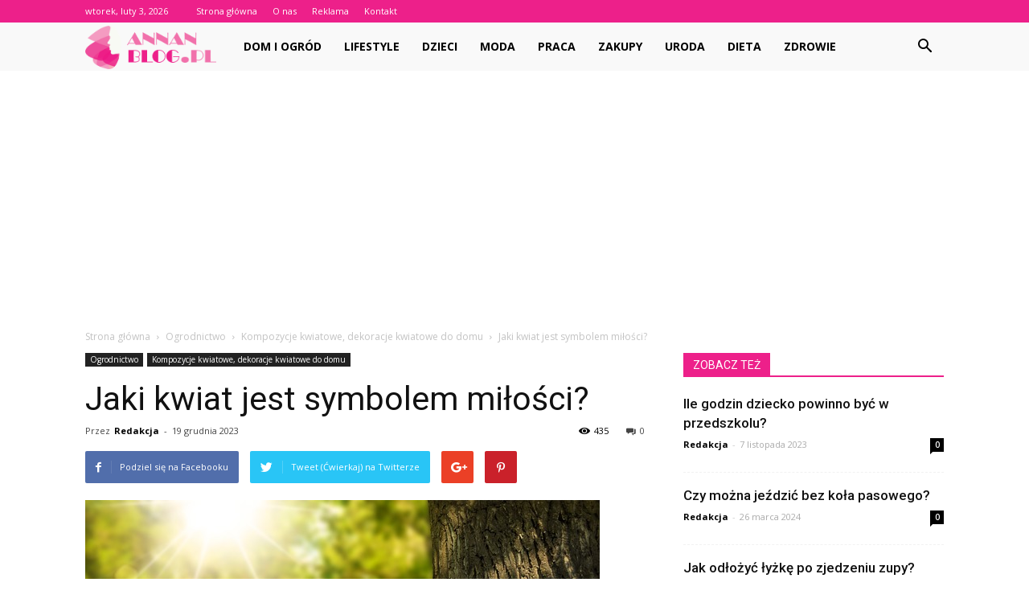

--- FILE ---
content_type: text/html; charset=UTF-8
request_url: https://www.annanblog.pl/jaki-kwiat-jest-symbolem-milosci/
body_size: 101510
content:
<!doctype html >
<!--[if IE 8]>    <html class="ie8" lang="en"> <![endif]-->
<!--[if IE 9]>    <html class="ie9" lang="en"> <![endif]-->
<!--[if gt IE 8]><!--> <html lang="pl-PL"> <!--<![endif]-->
<head>
    <title>Jaki kwiat jest symbolem miłości? - AnnanBlog.pl</title>
    <meta charset="UTF-8" />
    <meta name="viewport" content="width=device-width, initial-scale=1.0">
    <link rel="pingback" href="https://www.annanblog.pl/xmlrpc.php" />
    <meta property="og:image" content="https://www.annanblog.pl/wp-content/uploads/2023/08/a10106acc60c599e5daf77989fb25ff7.jpeg" /><meta name="author" content="Redakcja">

<!-- This site is optimized with the Yoast SEO plugin v12.7.1 - https://yoast.com/wordpress/plugins/seo/ -->
<meta name="robots" content="max-snippet:-1, max-image-preview:large, max-video-preview:-1"/>
<link rel="canonical" href="https://www.annanblog.pl/jaki-kwiat-jest-symbolem-milosci/" />
<meta property="og:locale" content="pl_PL" />
<meta property="og:type" content="article" />
<meta property="og:title" content="Jaki kwiat jest symbolem miłości? - AnnanBlog.pl" />
<meta property="og:description" content="Jaki kwiat jest symbolem miłości? Jaki kwiat jest symbolem miłości? Czy zastanawiałeś się kiedyś, jaki kwiat jest symbolem miłości? Kwiaty od wieków są używane jako wyraz uczuć i emocji. Każdy kwiat ma swoje znaczenie i symbolikę, ale istnieje jeden, który jest powszechnie uznawany za symbol miłości. Przekonajmy się, jaki to kwiat! Róża &#8211; królowa kwiatów &hellip;" />
<meta property="og:url" content="https://www.annanblog.pl/jaki-kwiat-jest-symbolem-milosci/" />
<meta property="og:site_name" content="AnnanBlog.pl" />
<meta property="article:section" content="Kompozycje kwiatowe, dekoracje kwiatowe do domu" />
<meta property="article:published_time" content="2023-12-19T09:05:00+00:00" />
<meta property="og:image" content="https://www.annanblog.pl/wp-content/uploads/2023/08/a10106acc60c599e5daf77989fb25ff7.jpeg" />
<meta property="og:image:secure_url" content="https://www.annanblog.pl/wp-content/uploads/2023/08/a10106acc60c599e5daf77989fb25ff7.jpeg" />
<meta property="og:image:width" content="640" />
<meta property="og:image:height" content="407" />
<meta name="twitter:card" content="summary_large_image" />
<meta name="twitter:description" content="Jaki kwiat jest symbolem miłości? Jaki kwiat jest symbolem miłości? Czy zastanawiałeś się kiedyś, jaki kwiat jest symbolem miłości? Kwiaty od wieków są używane jako wyraz uczuć i emocji. Każdy kwiat ma swoje znaczenie i symbolikę, ale istnieje jeden, który jest powszechnie uznawany za symbol miłości. Przekonajmy się, jaki to kwiat! Róża &#8211; królowa kwiatów [&hellip;]" />
<meta name="twitter:title" content="Jaki kwiat jest symbolem miłości? - AnnanBlog.pl" />
<meta name="twitter:image" content="https://www.annanblog.pl/wp-content/uploads/2023/08/a10106acc60c599e5daf77989fb25ff7.jpeg" />
<script type='application/ld+json' class='yoast-schema-graph yoast-schema-graph--main'>{"@context":"https://schema.org","@graph":[{"@type":"WebSite","@id":"https://www.annanblog.pl/#website","url":"https://www.annanblog.pl/","name":"AnnanBlog.pl","potentialAction":{"@type":"SearchAction","target":"https://www.annanblog.pl/?s={search_term_string}","query-input":"required name=search_term_string"}},{"@type":"ImageObject","@id":"https://www.annanblog.pl/jaki-kwiat-jest-symbolem-milosci/#primaryimage","url":"https://www.annanblog.pl/wp-content/uploads/2023/08/a10106acc60c599e5daf77989fb25ff7.jpeg","width":640,"height":407,"caption":"Jaki kwiat jest symbolem mi\u0142o\u015bci?"},{"@type":"WebPage","@id":"https://www.annanblog.pl/jaki-kwiat-jest-symbolem-milosci/#webpage","url":"https://www.annanblog.pl/jaki-kwiat-jest-symbolem-milosci/","inLanguage":"pl-PL","name":"Jaki kwiat jest symbolem mi\u0142o\u015bci? - AnnanBlog.pl","isPartOf":{"@id":"https://www.annanblog.pl/#website"},"primaryImageOfPage":{"@id":"https://www.annanblog.pl/jaki-kwiat-jest-symbolem-milosci/#primaryimage"},"datePublished":"2023-12-19T09:05:00+00:00","dateModified":"2023-12-19T09:05:00+00:00","author":{"@id":"https://www.annanblog.pl/#/schema/person/abdd1435822c578ca45adc5f6b3ec634"}},{"@type":["Person"],"@id":"https://www.annanblog.pl/#/schema/person/abdd1435822c578ca45adc5f6b3ec634","name":"Redakcja","image":{"@type":"ImageObject","@id":"https://www.annanblog.pl/#authorlogo","url":"https://secure.gravatar.com/avatar/8e655a8e3a476c30e252fb0ea7b76778?s=96&d=mm&r=g","caption":"Redakcja"},"sameAs":[]}]}</script>
<!-- / Yoast SEO plugin. -->

<link rel='dns-prefetch' href='//fonts.googleapis.com' />
<link rel='dns-prefetch' href='//s.w.org' />
<link rel="alternate" type="application/rss+xml" title="AnnanBlog.pl &raquo; Kanał z wpisami" href="https://www.annanblog.pl/feed/" />
<link rel="alternate" type="application/rss+xml" title="AnnanBlog.pl &raquo; Kanał z komentarzami" href="https://www.annanblog.pl/comments/feed/" />
<link rel="alternate" type="application/rss+xml" title="AnnanBlog.pl &raquo; Jaki kwiat jest symbolem miłości? Kanał z komentarzami" href="https://www.annanblog.pl/jaki-kwiat-jest-symbolem-milosci/feed/" />
		<script type="text/javascript">
			window._wpemojiSettings = {"baseUrl":"https:\/\/s.w.org\/images\/core\/emoji\/11\/72x72\/","ext":".png","svgUrl":"https:\/\/s.w.org\/images\/core\/emoji\/11\/svg\/","svgExt":".svg","source":{"concatemoji":"https:\/\/www.annanblog.pl\/wp-includes\/js\/wp-emoji-release.min.js?ver=4.9.26"}};
			!function(e,a,t){var n,r,o,i=a.createElement("canvas"),p=i.getContext&&i.getContext("2d");function s(e,t){var a=String.fromCharCode;p.clearRect(0,0,i.width,i.height),p.fillText(a.apply(this,e),0,0);e=i.toDataURL();return p.clearRect(0,0,i.width,i.height),p.fillText(a.apply(this,t),0,0),e===i.toDataURL()}function c(e){var t=a.createElement("script");t.src=e,t.defer=t.type="text/javascript",a.getElementsByTagName("head")[0].appendChild(t)}for(o=Array("flag","emoji"),t.supports={everything:!0,everythingExceptFlag:!0},r=0;r<o.length;r++)t.supports[o[r]]=function(e){if(!p||!p.fillText)return!1;switch(p.textBaseline="top",p.font="600 32px Arial",e){case"flag":return s([55356,56826,55356,56819],[55356,56826,8203,55356,56819])?!1:!s([55356,57332,56128,56423,56128,56418,56128,56421,56128,56430,56128,56423,56128,56447],[55356,57332,8203,56128,56423,8203,56128,56418,8203,56128,56421,8203,56128,56430,8203,56128,56423,8203,56128,56447]);case"emoji":return!s([55358,56760,9792,65039],[55358,56760,8203,9792,65039])}return!1}(o[r]),t.supports.everything=t.supports.everything&&t.supports[o[r]],"flag"!==o[r]&&(t.supports.everythingExceptFlag=t.supports.everythingExceptFlag&&t.supports[o[r]]);t.supports.everythingExceptFlag=t.supports.everythingExceptFlag&&!t.supports.flag,t.DOMReady=!1,t.readyCallback=function(){t.DOMReady=!0},t.supports.everything||(n=function(){t.readyCallback()},a.addEventListener?(a.addEventListener("DOMContentLoaded",n,!1),e.addEventListener("load",n,!1)):(e.attachEvent("onload",n),a.attachEvent("onreadystatechange",function(){"complete"===a.readyState&&t.readyCallback()})),(n=t.source||{}).concatemoji?c(n.concatemoji):n.wpemoji&&n.twemoji&&(c(n.twemoji),c(n.wpemoji)))}(window,document,window._wpemojiSettings);
		</script>
		<style type="text/css">
img.wp-smiley,
img.emoji {
	display: inline !important;
	border: none !important;
	box-shadow: none !important;
	height: 1em !important;
	width: 1em !important;
	margin: 0 .07em !important;
	vertical-align: -0.1em !important;
	background: none !important;
	padding: 0 !important;
}
</style>
<link rel='stylesheet' id='google-fonts-style-css'  href='https://fonts.googleapis.com/css?family=Open+Sans%3A300italic%2C400%2C400italic%2C600%2C600italic%2C700%7CRoboto%3A300%2C400%2C400italic%2C500%2C500italic%2C700%2C900&#038;ver=7.8.1' type='text/css' media='all' />
<link rel='stylesheet' id='js_composer_front-css'  href='https://www.annanblog.pl/wp-content/plugins/js_composer/assets/css/js_composer.min.css?ver=5.1.1' type='text/css' media='all' />
<link rel='stylesheet' id='td-theme-css'  href='https://www.annanblog.pl/wp-content/themes/Newspaper/style.css?ver=7.8.1' type='text/css' media='all' />
<script type='text/javascript' src='https://www.annanblog.pl/wp-includes/js/jquery/jquery.js?ver=1.12.4'></script>
<script type='text/javascript' src='https://www.annanblog.pl/wp-includes/js/jquery/jquery-migrate.min.js?ver=1.4.1'></script>
<link rel='https://api.w.org/' href='https://www.annanblog.pl/wp-json/' />
<link rel="EditURI" type="application/rsd+xml" title="RSD" href="https://www.annanblog.pl/xmlrpc.php?rsd" />
<link rel="wlwmanifest" type="application/wlwmanifest+xml" href="https://www.annanblog.pl/wp-includes/wlwmanifest.xml" /> 
<meta name="generator" content="WordPress 4.9.26" />
<link rel='shortlink' href='https://www.annanblog.pl/?p=5122' />
<link rel="alternate" type="application/json+oembed" href="https://www.annanblog.pl/wp-json/oembed/1.0/embed?url=https%3A%2F%2Fwww.annanblog.pl%2Fjaki-kwiat-jest-symbolem-milosci%2F" />
<link rel="alternate" type="text/xml+oembed" href="https://www.annanblog.pl/wp-json/oembed/1.0/embed?url=https%3A%2F%2Fwww.annanblog.pl%2Fjaki-kwiat-jest-symbolem-milosci%2F&#038;format=xml" />
<!--[if lt IE 9]><script src="https://html5shim.googlecode.com/svn/trunk/html5.js"></script><![endif]-->
    <meta name="generator" content="Powered by Visual Composer - drag and drop page builder for WordPress."/>
<!--[if lte IE 9]><link rel="stylesheet" type="text/css" href="https://www.annanblog.pl/wp-content/plugins/js_composer/assets/css/vc_lte_ie9.min.css" media="screen"><![endif]-->
<!-- JS generated by theme -->

<script>
    
    

	    var tdBlocksArray = []; //here we store all the items for the current page

	    //td_block class - each ajax block uses a object of this class for requests
	    function tdBlock() {
		    this.id = '';
		    this.block_type = 1; //block type id (1-234 etc)
		    this.atts = '';
		    this.td_column_number = '';
		    this.td_current_page = 1; //
		    this.post_count = 0; //from wp
		    this.found_posts = 0; //from wp
		    this.max_num_pages = 0; //from wp
		    this.td_filter_value = ''; //current live filter value
		    this.is_ajax_running = false;
		    this.td_user_action = ''; // load more or infinite loader (used by the animation)
		    this.header_color = '';
		    this.ajax_pagination_infinite_stop = ''; //show load more at page x
	    }


        // td_js_generator - mini detector
        (function(){
            var htmlTag = document.getElementsByTagName("html")[0];

            if ( navigator.userAgent.indexOf("MSIE 10.0") > -1 ) {
                htmlTag.className += ' ie10';
            }

            if ( !!navigator.userAgent.match(/Trident.*rv\:11\./) ) {
                htmlTag.className += ' ie11';
            }

            if ( /(iPad|iPhone|iPod)/g.test(navigator.userAgent) ) {
                htmlTag.className += ' td-md-is-ios';
            }

            var user_agent = navigator.userAgent.toLowerCase();
            if ( user_agent.indexOf("android") > -1 ) {
                htmlTag.className += ' td-md-is-android';
            }

            if ( -1 !== navigator.userAgent.indexOf('Mac OS X')  ) {
                htmlTag.className += ' td-md-is-os-x';
            }

            if ( /chrom(e|ium)/.test(navigator.userAgent.toLowerCase()) ) {
               htmlTag.className += ' td-md-is-chrome';
            }

            if ( -1 !== navigator.userAgent.indexOf('Firefox') ) {
                htmlTag.className += ' td-md-is-firefox';
            }

            if ( -1 !== navigator.userAgent.indexOf('Safari') && -1 === navigator.userAgent.indexOf('Chrome') ) {
                htmlTag.className += ' td-md-is-safari';
            }

            if( -1 !== navigator.userAgent.indexOf('IEMobile') ){
                htmlTag.className += ' td-md-is-iemobile';
            }

        })();




        var tdLocalCache = {};

        ( function () {
            "use strict";

            tdLocalCache = {
                data: {},
                remove: function (resource_id) {
                    delete tdLocalCache.data[resource_id];
                },
                exist: function (resource_id) {
                    return tdLocalCache.data.hasOwnProperty(resource_id) && tdLocalCache.data[resource_id] !== null;
                },
                get: function (resource_id) {
                    return tdLocalCache.data[resource_id];
                },
                set: function (resource_id, cachedData) {
                    tdLocalCache.remove(resource_id);
                    tdLocalCache.data[resource_id] = cachedData;
                }
            };
        })();

    
    
var td_viewport_interval_list=[{"limitBottom":767,"sidebarWidth":228},{"limitBottom":1018,"sidebarWidth":300},{"limitBottom":1140,"sidebarWidth":324}];
var td_animation_stack_effect="type0";
var tds_animation_stack=true;
var td_animation_stack_specific_selectors=".entry-thumb, img";
var td_animation_stack_general_selectors=".td-animation-stack img, .td-animation-stack .entry-thumb, .post img";
var td_ajax_url="https:\/\/www.annanblog.pl\/wp-admin\/admin-ajax.php?td_theme_name=Newspaper&v=7.8.1";
var td_get_template_directory_uri="https:\/\/www.annanblog.pl\/wp-content\/themes\/Newspaper";
var tds_snap_menu="smart_snap_always";
var tds_logo_on_sticky="show_header_logo";
var tds_header_style="5";
var td_please_wait="Prosz\u0119 czeka\u0107 ...";
var td_email_user_pass_incorrect="U\u017cytkownik lub has\u0142o niepoprawne!";
var td_email_user_incorrect="E-mail lub nazwa u\u017cytkownika jest niepoprawna!";
var td_email_incorrect="E-mail niepoprawny!";
var tds_more_articles_on_post_enable="show";
var tds_more_articles_on_post_time_to_wait="";
var tds_more_articles_on_post_pages_distance_from_top=0;
var tds_theme_color_site_wide="#ed208a";
var tds_smart_sidebar="enabled";
var tdThemeName="Newspaper";
var td_magnific_popup_translation_tPrev="Poprzedni (Strza\u0142ka w lewo)";
var td_magnific_popup_translation_tNext="Nast\u0119pny (Strza\u0142ka w prawo)";
var td_magnific_popup_translation_tCounter="%curr% z %total%";
var td_magnific_popup_translation_ajax_tError="Zawarto\u015b\u0107 z %url% nie mo\u017ce by\u0107 za\u0142adowana.";
var td_magnific_popup_translation_image_tError="Obraz #%curr% nie mo\u017ce by\u0107 za\u0142adowany.";
var td_ad_background_click_link="";
var td_ad_background_click_target="";
</script>


<!-- Header style compiled by theme -->

<style>
    
.td-header-wrap .black-menu .sf-menu > .current-menu-item > a,
    .td-header-wrap .black-menu .sf-menu > .current-menu-ancestor > a,
    .td-header-wrap .black-menu .sf-menu > .current-category-ancestor > a,
    .td-header-wrap .black-menu .sf-menu > li > a:hover,
    .td-header-wrap .black-menu .sf-menu > .sfHover > a,
    .td-header-style-12 .td-header-menu-wrap-full,
    .sf-menu > .current-menu-item > a:after,
    .sf-menu > .current-menu-ancestor > a:after,
    .sf-menu > .current-category-ancestor > a:after,
    .sf-menu > li:hover > a:after,
    .sf-menu > .sfHover > a:after,
    .td-header-style-12 .td-affix,
    .header-search-wrap .td-drop-down-search:after,
    .header-search-wrap .td-drop-down-search .btn:hover,
    input[type=submit]:hover,
    .td-read-more a,
    .td-post-category:hover,
    .td-grid-style-1.td-hover-1 .td-big-grid-post:hover .td-post-category,
    .td-grid-style-5.td-hover-1 .td-big-grid-post:hover .td-post-category,
    .td_top_authors .td-active .td-author-post-count,
    .td_top_authors .td-active .td-author-comments-count,
    .td_top_authors .td_mod_wrap:hover .td-author-post-count,
    .td_top_authors .td_mod_wrap:hover .td-author-comments-count,
    .td-404-sub-sub-title a:hover,
    .td-search-form-widget .wpb_button:hover,
    .td-rating-bar-wrap div,
    .td_category_template_3 .td-current-sub-category,
    .dropcap,
    .td_wrapper_video_playlist .td_video_controls_playlist_wrapper,
    .wpb_default,
    .wpb_default:hover,
    .td-left-smart-list:hover,
    .td-right-smart-list:hover,
    .woocommerce-checkout .woocommerce input.button:hover,
    .woocommerce-page .woocommerce a.button:hover,
    .woocommerce-account div.woocommerce .button:hover,
    #bbpress-forums button:hover,
    .bbp_widget_login .button:hover,
    .td-footer-wrapper .td-post-category,
    .td-footer-wrapper .widget_product_search input[type="submit"]:hover,
    .woocommerce .product a.button:hover,
    .woocommerce .product #respond input#submit:hover,
    .woocommerce .checkout input#place_order:hover,
    .woocommerce .woocommerce.widget .button:hover,
    .single-product .product .summary .cart .button:hover,
    .woocommerce-cart .woocommerce table.cart .button:hover,
    .woocommerce-cart .woocommerce .shipping-calculator-form .button:hover,
    .td-next-prev-wrap a:hover,
    .td-load-more-wrap a:hover,
    .td-post-small-box a:hover,
    .page-nav .current,
    .page-nav:first-child > div,
    .td_category_template_8 .td-category-header .td-category a.td-current-sub-category,
    .td_category_template_4 .td-category-siblings .td-category a:hover,
    #bbpress-forums .bbp-pagination .current,
    #bbpress-forums #bbp-single-user-details #bbp-user-navigation li.current a,
    .td-theme-slider:hover .slide-meta-cat a,
    a.vc_btn-black:hover,
    .td-trending-now-wrapper:hover .td-trending-now-title,
    .td-scroll-up,
    .td-smart-list-button:hover,
    .td-weather-information:before,
    .td-weather-week:before,
    .td_block_exchange .td-exchange-header:before,
    .td_block_big_grid_9.td-grid-style-1 .td-post-category,
    .td_block_big_grid_9.td-grid-style-5 .td-post-category,
    .td-grid-style-6.td-hover-1 .td-module-thumb:after,
    .td-pulldown-syle-2 .td-subcat-dropdown ul:after,
    .td_block_template_9 .td-block-title:after,
    .td_block_template_15 .td-block-title:before {
        background-color: #ed208a;
    }

    .global-block-template-4 .td-related-title .td-cur-simple-item:before {
        border-color: #ed208a transparent transparent transparent !important;
    }

    .woocommerce .woocommerce-message .button:hover,
    .woocommerce .woocommerce-error .button:hover,
    .woocommerce .woocommerce-info .button:hover,
    .global-block-template-4 .td-related-title .td-cur-simple-item,
    .global-block-template-3 .td-related-title .td-cur-simple-item,
    .global-block-template-9 .td-related-title:after {
        background-color: #ed208a !important;
    }

    .woocommerce .product .onsale,
    .woocommerce.widget .ui-slider .ui-slider-handle {
        background: none #ed208a;
    }

    .woocommerce.widget.widget_layered_nav_filters ul li a {
        background: none repeat scroll 0 0 #ed208a !important;
    }

    a,
    cite a:hover,
    .td_mega_menu_sub_cats .cur-sub-cat,
    .td-mega-span h3 a:hover,
    .td_mod_mega_menu:hover .entry-title a,
    .header-search-wrap .result-msg a:hover,
    .top-header-menu li a:hover,
    .top-header-menu .current-menu-item > a,
    .top-header-menu .current-menu-ancestor > a,
    .top-header-menu .current-category-ancestor > a,
    .td-social-icon-wrap > a:hover,
    .td-header-sp-top-widget .td-social-icon-wrap a:hover,
    .td-page-content blockquote p,
    .td-post-content blockquote p,
    .mce-content-body blockquote p,
    .comment-content blockquote p,
    .wpb_text_column blockquote p,
    .td_block_text_with_title blockquote p,
    .td_module_wrap:hover .entry-title a,
    .td-subcat-filter .td-subcat-list a:hover,
    .td-subcat-filter .td-subcat-dropdown a:hover,
    .td_quote_on_blocks,
    .dropcap2,
    .dropcap3,
    .td_top_authors .td-active .td-authors-name a,
    .td_top_authors .td_mod_wrap:hover .td-authors-name a,
    .td-post-next-prev-content a:hover,
    .author-box-wrap .td-author-social a:hover,
    .td-author-name a:hover,
    .td-author-url a:hover,
    .td_mod_related_posts:hover h3 > a,
    .td-post-template-11 .td-related-title .td-related-left:hover,
    .td-post-template-11 .td-related-title .td-related-right:hover,
    .td-post-template-11 .td-related-title .td-cur-simple-item,
    .td-post-template-11 .td_block_related_posts .td-next-prev-wrap a:hover,
    .comment-reply-link:hover,
    .logged-in-as a:hover,
    #cancel-comment-reply-link:hover,
    .td-search-query,
    .td-category-header .td-pulldown-category-filter-link:hover,
    .td-category-siblings .td-subcat-dropdown a:hover,
    .td-category-siblings .td-subcat-dropdown a.td-current-sub-category,
    .widget a:hover,
    .archive .widget_archive .current,
    .archive .widget_archive .current a,
    .widget_calendar tfoot a:hover,
    .woocommerce a.added_to_cart:hover,
    #bbpress-forums li.bbp-header .bbp-reply-content span a:hover,
    #bbpress-forums .bbp-forum-freshness a:hover,
    #bbpress-forums .bbp-topic-freshness a:hover,
    #bbpress-forums .bbp-forums-list li a:hover,
    #bbpress-forums .bbp-forum-title:hover,
    #bbpress-forums .bbp-topic-permalink:hover,
    #bbpress-forums .bbp-topic-started-by a:hover,
    #bbpress-forums .bbp-topic-started-in a:hover,
    #bbpress-forums .bbp-body .super-sticky li.bbp-topic-title .bbp-topic-permalink,
    #bbpress-forums .bbp-body .sticky li.bbp-topic-title .bbp-topic-permalink,
    .widget_display_replies .bbp-author-name,
    .widget_display_topics .bbp-author-name,
    .footer-text-wrap .footer-email-wrap a,
    .td-subfooter-menu li a:hover,
    .footer-social-wrap a:hover,
    a.vc_btn-black:hover,
    .td-smart-list-dropdown-wrap .td-smart-list-button:hover,
    .td_module_17 .td-read-more a:hover,
    .td_module_18 .td-read-more a:hover,
    .td_module_19 .td-post-author-name a:hover,
    .td-instagram-user a,
    .td-pulldown-syle-2 .td-subcat-dropdown:hover .td-subcat-more span,
    .td-pulldown-syle-2 .td-subcat-dropdown:hover .td-subcat-more i,
    .td-pulldown-syle-3 .td-subcat-dropdown:hover .td-subcat-more span,
    .td-pulldown-syle-3 .td-subcat-dropdown:hover .td-subcat-more i,
    .td-block-title-wrap .td-wrapper-pulldown-filter .td-pulldown-filter-display-option:hover,
    .td-block-title-wrap .td-wrapper-pulldown-filter .td-pulldown-filter-display-option:hover i,
    .td-block-title-wrap .td-wrapper-pulldown-filter .td-pulldown-filter-link:hover,
    .td-block-title-wrap .td-wrapper-pulldown-filter .td-pulldown-filter-item .td-cur-simple-item,
    .global-block-template-2 .td-related-title .td-cur-simple-item,
    .global-block-template-5 .td-related-title .td-cur-simple-item,
    .global-block-template-6 .td-related-title .td-cur-simple-item,
    .global-block-template-7 .td-related-title .td-cur-simple-item,
    .global-block-template-8 .td-related-title .td-cur-simple-item,
    .global-block-template-9 .td-related-title .td-cur-simple-item,
    .global-block-template-10 .td-related-title .td-cur-simple-item,
    .global-block-template-11 .td-related-title .td-cur-simple-item,
    .global-block-template-12 .td-related-title .td-cur-simple-item,
    .global-block-template-13 .td-related-title .td-cur-simple-item,
    .global-block-template-14 .td-related-title .td-cur-simple-item,
    .global-block-template-15 .td-related-title .td-cur-simple-item,
    .global-block-template-16 .td-related-title .td-cur-simple-item,
    .global-block-template-17 .td-related-title .td-cur-simple-item,
    .td-theme-wrap .sf-menu ul .td-menu-item > a:hover,
    .td-theme-wrap .sf-menu ul .sfHover > a,
    .td-theme-wrap .sf-menu ul .current-menu-ancestor > a,
    .td-theme-wrap .sf-menu ul .current-category-ancestor > a,
    .td-theme-wrap .sf-menu ul .current-menu-item > a {
        color: #ed208a;
    }

    a.vc_btn-black.vc_btn_square_outlined:hover,
    a.vc_btn-black.vc_btn_outlined:hover,
    .td-mega-menu-page .wpb_content_element ul li a:hover,
     .td-theme-wrap .td-aj-search-results .td_module_wrap:hover .entry-title a,
    .td-theme-wrap .header-search-wrap .result-msg a:hover {
        color: #ed208a !important;
    }

    .td-next-prev-wrap a:hover,
    .td-load-more-wrap a:hover,
    .td-post-small-box a:hover,
    .page-nav .current,
    .page-nav:first-child > div,
    .td_category_template_8 .td-category-header .td-category a.td-current-sub-category,
    .td_category_template_4 .td-category-siblings .td-category a:hover,
    #bbpress-forums .bbp-pagination .current,
    .post .td_quote_box,
    .page .td_quote_box,
    a.vc_btn-black:hover,
    .td_block_template_5 .td-block-title > * {
        border-color: #ed208a;
    }

    .td_wrapper_video_playlist .td_video_currently_playing:after {
        border-color: #ed208a !important;
    }

    .header-search-wrap .td-drop-down-search:before {
        border-color: transparent transparent #ed208a transparent;
    }

    .block-title > span,
    .block-title > a,
    .block-title > label,
    .widgettitle,
    .widgettitle:after,
    .td-trending-now-title,
    .td-trending-now-wrapper:hover .td-trending-now-title,
    .wpb_tabs li.ui-tabs-active a,
    .wpb_tabs li:hover a,
    .vc_tta-container .vc_tta-color-grey.vc_tta-tabs-position-top.vc_tta-style-classic .vc_tta-tabs-container .vc_tta-tab.vc_active > a,
    .vc_tta-container .vc_tta-color-grey.vc_tta-tabs-position-top.vc_tta-style-classic .vc_tta-tabs-container .vc_tta-tab:hover > a,
    .td_block_template_1 .td-related-title .td-cur-simple-item,
    .woocommerce .product .products h2,
    .td-subcat-filter .td-subcat-dropdown:hover .td-subcat-more {
    	background-color: #ed208a;
    }

    .woocommerce div.product .woocommerce-tabs ul.tabs li.active {
    	background-color: #ed208a !important;
    }

    .block-title,
    .td_block_template_1 .td-related-title,
    .wpb_tabs .wpb_tabs_nav,
    .vc_tta-container .vc_tta-color-grey.vc_tta-tabs-position-top.vc_tta-style-classic .vc_tta-tabs-container,
    .woocommerce div.product .woocommerce-tabs ul.tabs:before {
        border-color: #ed208a;
    }
    .td_block_wrap .td-subcat-item a.td-cur-simple-item {
	    color: #ed208a;
	}


    
    .td-grid-style-4 .entry-title
    {
        background-color: rgba(237, 32, 138, 0.7);
    }

    
    .block-title > span,
    .block-title > span > a,
    .block-title > a,
    .block-title > label,
    .widgettitle,
    .widgettitle:after,
    .td-trending-now-title,
    .td-trending-now-wrapper:hover .td-trending-now-title,
    .wpb_tabs li.ui-tabs-active a,
    .wpb_tabs li:hover a,
    .vc_tta-container .vc_tta-color-grey.vc_tta-tabs-position-top.vc_tta-style-classic .vc_tta-tabs-container .vc_tta-tab.vc_active > a,
    .vc_tta-container .vc_tta-color-grey.vc_tta-tabs-position-top.vc_tta-style-classic .vc_tta-tabs-container .vc_tta-tab:hover > a,
    .td_block_template_1 .td-related-title .td-cur-simple-item,
    .woocommerce .product .products h2,
    .td-subcat-filter .td-subcat-dropdown:hover .td-subcat-more,
    .td-weather-information:before,
    .td-weather-week:before,
    .td_block_exchange .td-exchange-header:before,
    .td-theme-wrap .td_block_template_3 .td-block-title > *,
    .td-theme-wrap .td_block_template_4 .td-block-title > *,
    .td-theme-wrap .td_block_template_7 .td-block-title > *,
    .td-theme-wrap .td_block_template_9 .td-block-title:after,
    .td-theme-wrap .td_block_template_10 .td-block-title::before,
    .td-theme-wrap .td_block_template_11 .td-block-title::before,
    .td-theme-wrap .td_block_template_11 .td-block-title::after,
    .td-theme-wrap .td_block_template_14 .td-block-title,
    .td-theme-wrap .td_block_template_15 .td-block-title:before,
    .td-theme-wrap .td_block_template_17 .td-block-title:before {
        background-color: #ed208a;
    }

    .woocommerce div.product .woocommerce-tabs ul.tabs li.active {
    	background-color: #ed208a !important;
    }

    .block-title,
    .td_block_template_1 .td-related-title,
    .wpb_tabs .wpb_tabs_nav,
    .vc_tta-container .vc_tta-color-grey.vc_tta-tabs-position-top.vc_tta-style-classic .vc_tta-tabs-container,
    .woocommerce div.product .woocommerce-tabs ul.tabs:before,
    .td-theme-wrap .td_block_template_5 .td-block-title > *,
    .td-theme-wrap .td_block_template_17 .td-block-title,
    .td-theme-wrap .td_block_template_17 .td-block-title::before {
        border-color: #ed208a;
    }

    .td-theme-wrap .td_block_template_4 .td-block-title > *:before,
    .td-theme-wrap .td_block_template_17 .td-block-title::after {
        border-color: #ed208a transparent transparent transparent;
    }

    
    .td-header-wrap .td-header-top-menu-full,
    .td-header-wrap .top-header-menu .sub-menu {
        background-color: #ed208a;
    }
    .td-header-style-8 .td-header-top-menu-full {
        background-color: transparent;
    }
    .td-header-style-8 .td-header-top-menu-full .td-header-top-menu {
        background-color: #ed208a;
        padding-left: 15px;
        padding-right: 15px;
    }

    .td-header-wrap .td-header-top-menu-full .td-header-top-menu,
    .td-header-wrap .td-header-top-menu-full {
        border-bottom: none;
    }


    
    .td-header-top-menu,
    .td-header-top-menu a,
    .td-header-wrap .td-header-top-menu-full .td-header-top-menu,
    .td-header-wrap .td-header-top-menu-full a,
    .td-header-style-8 .td-header-top-menu,
    .td-header-style-8 .td-header-top-menu a {
        color: #ffffff;
    }

    
    .top-header-menu .current-menu-item > a,
    .top-header-menu .current-menu-ancestor > a,
    .top-header-menu .current-category-ancestor > a,
    .top-header-menu li a:hover {
        color: #000000;
    }

    
    .td-header-wrap .td-header-sp-top-widget .td-icon-font {
        color: #ffffff;
    }

    
    .td-header-wrap .td-header-menu-wrap-full,
    .sf-menu > .current-menu-ancestor > a,
    .sf-menu > .current-category-ancestor > a,
    .td-header-menu-wrap.td-affix,
    .td-header-style-3 .td-header-main-menu,
    .td-header-style-3 .td-affix .td-header-main-menu,
    .td-header-style-4 .td-header-main-menu,
    .td-header-style-4 .td-affix .td-header-main-menu,
    .td-header-style-8 .td-header-menu-wrap.td-affix,
    .td-header-style-8 .td-header-top-menu-full {
		background-color: #f9f9f9;
    }


    .td-boxed-layout .td-header-style-3 .td-header-menu-wrap,
    .td-boxed-layout .td-header-style-4 .td-header-menu-wrap,
    .td-header-style-3 .td_stretch_content .td-header-menu-wrap,
    .td-header-style-4 .td_stretch_content .td-header-menu-wrap {
    	background-color: #f9f9f9 !important;
    }


    @media (min-width: 1019px) {
        .td-header-style-1 .td-header-sp-recs,
        .td-header-style-1 .td-header-sp-logo {
            margin-bottom: 28px;
        }
    }

    @media (min-width: 768px) and (max-width: 1018px) {
        .td-header-style-1 .td-header-sp-recs,
        .td-header-style-1 .td-header-sp-logo {
            margin-bottom: 14px;
        }
    }

    .td-header-style-7 .td-header-top-menu {
        border-bottom: none;
    }


    
    .sf-menu > .current-menu-item > a:after,
    .sf-menu > .current-menu-ancestor > a:after,
    .sf-menu > .current-category-ancestor > a:after,
    .sf-menu > li:hover > a:after,
    .sf-menu > .sfHover > a:after,
    .td_block_mega_menu .td-next-prev-wrap a:hover,
    .td-mega-span .td-post-category:hover,
    .td-header-wrap .black-menu .sf-menu > li > a:hover,
    .td-header-wrap .black-menu .sf-menu > .current-menu-ancestor > a,
    .td-header-wrap .black-menu .sf-menu > .sfHover > a,
    .header-search-wrap .td-drop-down-search:after,
    .header-search-wrap .td-drop-down-search .btn:hover,
    .td-header-wrap .black-menu .sf-menu > .current-menu-item > a,
    .td-header-wrap .black-menu .sf-menu > .current-menu-ancestor > a,
    .td-header-wrap .black-menu .sf-menu > .current-category-ancestor > a {
        background-color: #ed208a;
    }


    .td_block_mega_menu .td-next-prev-wrap a:hover {
        border-color: #ed208a;
    }

    .header-search-wrap .td-drop-down-search:before {
        border-color: transparent transparent #ed208a transparent;
    }

    .td_mega_menu_sub_cats .cur-sub-cat,
    .td_mod_mega_menu:hover .entry-title a,
    .td-theme-wrap .sf-menu ul .td-menu-item > a:hover,
    .td-theme-wrap .sf-menu ul .sfHover > a,
    .td-theme-wrap .sf-menu ul .current-menu-ancestor > a,
    .td-theme-wrap .sf-menu ul .current-category-ancestor > a,
    .td-theme-wrap .sf-menu ul .current-menu-item > a {
        color: #ed208a;
    }


    
    .td-header-wrap .td-header-menu-wrap .sf-menu > li > a,
    .td-header-wrap .header-search-wrap .td-icon-search {
        color: #000000;
    }

    
    .td-footer-wrapper,
    .td-footer-wrapper .td_block_template_7 .td-block-title > *,
    .td-footer-wrapper .td_block_template_17 .td-block-title,
    .td-footer-wrapper .td-block-title-wrap .td-wrapper-pulldown-filter {
        background-color: #f9f9f9;
    }

    
    .td-footer-wrapper,
    .td-footer-wrapper a,
    .td-footer-wrapper .block-title a,
    .td-footer-wrapper .block-title span,
    .td-footer-wrapper .block-title label,
    .td-footer-wrapper .td-excerpt,
    .td-footer-wrapper .td-post-author-name span,
    .td-footer-wrapper .td-post-date,
    .td-footer-wrapper .td-social-style3 .td_social_type a,
    .td-footer-wrapper .td-social-style3,
    .td-footer-wrapper .td-social-style4 .td_social_type a,
    .td-footer-wrapper .td-social-style4,
    .td-footer-wrapper .td-social-style9,
    .td-footer-wrapper .td-social-style10,
    .td-footer-wrapper .td-social-style2 .td_social_type a,
    .td-footer-wrapper .td-social-style8 .td_social_type a,
    .td-footer-wrapper .td-social-style2 .td_social_type,
    .td-footer-wrapper .td-social-style8 .td_social_type,
    .td-footer-template-13 .td-social-name,
    .td-footer-wrapper .td_block_template_7 .td-block-title > * {
        color: #000000;
    }

    .td-footer-wrapper .widget_calendar th,
    .td-footer-wrapper .widget_calendar td,
    .td-footer-wrapper .td-social-style2 .td_social_type .td-social-box,
    .td-footer-wrapper .td-social-style8 .td_social_type .td-social-box,
    .td-social-style-2 .td-icon-font:after {
        border-color: #000000;
    }

    .td-footer-wrapper .td-module-comments a,
    .td-footer-wrapper .td-post-category,
    .td-footer-wrapper .td-slide-meta .td-post-author-name span,
    .td-footer-wrapper .td-slide-meta .td-post-date {
        color: #fff;
    }

    
    .td-footer-bottom-full .td-container::before {
        background-color: rgba(0, 0, 0, 0.1);
    }

    
	.td-footer-wrapper .block-title > span,
    .td-footer-wrapper .block-title > a,
    .td-footer-wrapper .widgettitle,
    .td-theme-wrap .td-footer-wrapper .td-container .td-block-title > *,
    .td-theme-wrap .td-footer-wrapper .td_block_template_6 .td-block-title:before {
    	color: #000000;
    }

    
    .td-footer-wrapper .footer-social-wrap .td-icon-font {
        color: #000000;
    }

    
    .td-sub-footer-container {
        background-color: #ed208a;
    }

    
    .td-sub-footer-container,
    .td-subfooter-menu li a {
        color: #ffffff;
    }

    
    .td-subfooter-menu li a:hover {
        color: #000000;
    }
</style>

<script>
  (function(i,s,o,g,r,a,m){i['GoogleAnalyticsObject']=r;i[r]=i[r]||function(){
  (i[r].q=i[r].q||[]).push(arguments)},i[r].l=1*new Date();a=s.createElement(o),
  m=s.getElementsByTagName(o)[0];a.async=1;a.src=g;m.parentNode.insertBefore(a,m)
  })(window,document,'script','https://www.google-analytics.com/analytics.js','ga');

  ga('create', 'UA-155122096-36', 'auto');
  ga('send', 'pageview');

</script><noscript><style type="text/css"> .wpb_animate_when_almost_visible { opacity: 1; }</style></noscript>    <script async src="https://pagead2.googlesyndication.com/pagead/js/adsbygoogle.js?client=ca-pub-8625692594371015"
     crossorigin="anonymous"></script>
</head>

<body class="post-template-default single single-post postid-5122 single-format-standard jaki-kwiat-jest-symbolem-milosci global-block-template-1 wpb-js-composer js-comp-ver-5.1.1 vc_responsive td-animation-stack-type0 td-full-layout" itemscope="itemscope" itemtype="https://schema.org/WebPage">

        <div class="td-scroll-up"><i class="td-icon-menu-up"></i></div>
    
    <div class="td-menu-background"></div>
<div id="td-mobile-nav">
    <div class="td-mobile-container">
        <!-- mobile menu top section -->
        <div class="td-menu-socials-wrap">
            <!-- socials -->
            <div class="td-menu-socials">
                            </div>
            <!-- close button -->
            <div class="td-mobile-close">
                <a href="#"><i class="td-icon-close-mobile"></i></a>
            </div>
        </div>

        <!-- login section -->
        
        <!-- menu section -->
        <div class="td-mobile-content">
            <div class="menu-menu-container"><ul id="menu-menu" class="td-mobile-main-menu"><li id="menu-item-44" class="menu-item menu-item-type-taxonomy menu-item-object-category current-post-ancestor menu-item-first menu-item-44"><a href="https://www.annanblog.pl/category/dom-i-ogrod/">Dom i ogród</a></li>
<li id="menu-item-26" class="menu-item menu-item-type-taxonomy menu-item-object-category menu-item-26"><a href="https://www.annanblog.pl/category/lifestyle/">Lifestyle</a></li>
<li id="menu-item-45" class="menu-item menu-item-type-taxonomy menu-item-object-category menu-item-45"><a href="https://www.annanblog.pl/category/dzieci/">Dzieci</a></li>
<li id="menu-item-46" class="menu-item menu-item-type-taxonomy menu-item-object-category menu-item-46"><a href="https://www.annanblog.pl/category/moda/">Moda</a></li>
<li id="menu-item-47" class="menu-item menu-item-type-taxonomy menu-item-object-category menu-item-47"><a href="https://www.annanblog.pl/category/praca/">Praca</a></li>
<li id="menu-item-48" class="menu-item menu-item-type-taxonomy menu-item-object-category menu-item-48"><a href="https://www.annanblog.pl/category/zakupy/">Zakupy</a></li>
<li id="menu-item-27" class="menu-item menu-item-type-taxonomy menu-item-object-category menu-item-27"><a href="https://www.annanblog.pl/category/uroda/">Uroda</a></li>
<li id="menu-item-43" class="menu-item menu-item-type-taxonomy menu-item-object-category menu-item-43"><a href="https://www.annanblog.pl/category/dieta/">Dieta</a></li>
<li id="menu-item-49" class="menu-item menu-item-type-taxonomy menu-item-object-category menu-item-49"><a href="https://www.annanblog.pl/category/zdrowie/">Zdrowie</a></li>
</ul></div>        </div>
    </div>

    <!-- register/login section -->
    </div>    <div class="td-search-background"></div>
<div class="td-search-wrap-mob">
	<div class="td-drop-down-search" aria-labelledby="td-header-search-button">
		<form method="get" class="td-search-form" action="https://www.annanblog.pl/">
			<!-- close button -->
			<div class="td-search-close">
				<a href="#"><i class="td-icon-close-mobile"></i></a>
			</div>
			<div role="search" class="td-search-input">
				<span>Wyszukiwanie</span>
				<input id="td-header-search-mob" type="text" value="" name="s" autocomplete="off" />
			</div>
		</form>
		<div id="td-aj-search-mob"></div>
	</div>
</div>    
    
    <div id="td-outer-wrap" class="td-theme-wrap">
    
        <!--
Header style 5
-->

<div class="td-header-wrap td-header-style-5">

    <div class="td-header-top-menu-full td-container-wrap ">
        <div class="td-container td-header-row td-header-top-menu">
            
    <div class="top-bar-style-1">
        
<div class="td-header-sp-top-menu">


	        <div class="td_data_time">
            <div >

                wtorek, luty 3, 2026
            </div>
        </div>
    <div class="menu-top-container"><ul id="menu-top" class="top-header-menu"><li id="menu-item-22" class="menu-item menu-item-type-post_type menu-item-object-page menu-item-home menu-item-first td-menu-item td-normal-menu menu-item-22"><a href="https://www.annanblog.pl/">Strona główna</a></li>
<li id="menu-item-25" class="menu-item menu-item-type-post_type menu-item-object-page td-menu-item td-normal-menu menu-item-25"><a href="https://www.annanblog.pl/o-nas/">O nas</a></li>
<li id="menu-item-24" class="menu-item menu-item-type-post_type menu-item-object-page td-menu-item td-normal-menu menu-item-24"><a href="https://www.annanblog.pl/reklama/">Reklama</a></li>
<li id="menu-item-23" class="menu-item menu-item-type-post_type menu-item-object-page td-menu-item td-normal-menu menu-item-23"><a href="https://www.annanblog.pl/kontakt/">Kontakt</a></li>
</ul></div></div>
        <div class="td-header-sp-top-widget">
    </div>
    </div>

<!-- LOGIN MODAL -->
        </div>
    </div>

    <div class="td-header-menu-wrap-full td-container-wrap ">
        <div class="td-header-menu-wrap">
            <div class="td-container td-header-row td-header-main-menu black-menu">
                <div id="td-header-menu" role="navigation">
    <div id="td-top-mobile-toggle"><a href="#"><i class="td-icon-font td-icon-mobile"></i></a></div>
    <div class="td-main-menu-logo td-logo-in-menu">
                    <a class="td-main-logo" href="https://www.annanblog.pl/">
                <img src="https://www.annanblog.pl/wp-content/uploads/2020/02/annan-blog.png" alt="AnnanBlog.pl" title="AnnanBlog.pl"/>
                <span class="td-visual-hidden">AnnanBlog.pl</span>
            </a>
            </div>
    <div class="menu-menu-container"><ul id="menu-menu-1" class="sf-menu"><li class="menu-item menu-item-type-taxonomy menu-item-object-category current-post-ancestor menu-item-first td-menu-item td-normal-menu menu-item-44"><a href="https://www.annanblog.pl/category/dom-i-ogrod/">Dom i ogród</a></li>
<li class="menu-item menu-item-type-taxonomy menu-item-object-category td-menu-item td-normal-menu menu-item-26"><a href="https://www.annanblog.pl/category/lifestyle/">Lifestyle</a></li>
<li class="menu-item menu-item-type-taxonomy menu-item-object-category td-menu-item td-normal-menu menu-item-45"><a href="https://www.annanblog.pl/category/dzieci/">Dzieci</a></li>
<li class="menu-item menu-item-type-taxonomy menu-item-object-category td-menu-item td-normal-menu menu-item-46"><a href="https://www.annanblog.pl/category/moda/">Moda</a></li>
<li class="menu-item menu-item-type-taxonomy menu-item-object-category td-menu-item td-normal-menu menu-item-47"><a href="https://www.annanblog.pl/category/praca/">Praca</a></li>
<li class="menu-item menu-item-type-taxonomy menu-item-object-category td-menu-item td-normal-menu menu-item-48"><a href="https://www.annanblog.pl/category/zakupy/">Zakupy</a></li>
<li class="menu-item menu-item-type-taxonomy menu-item-object-category td-menu-item td-normal-menu menu-item-27"><a href="https://www.annanblog.pl/category/uroda/">Uroda</a></li>
<li class="menu-item menu-item-type-taxonomy menu-item-object-category td-menu-item td-normal-menu menu-item-43"><a href="https://www.annanblog.pl/category/dieta/">Dieta</a></li>
<li class="menu-item menu-item-type-taxonomy menu-item-object-category td-menu-item td-normal-menu menu-item-49"><a href="https://www.annanblog.pl/category/zdrowie/">Zdrowie</a></li>
</ul></div></div>


<div class="td-search-wrapper">
    <div id="td-top-search">
        <!-- Search -->
        <div class="header-search-wrap">
            <div class="dropdown header-search">
                <a id="td-header-search-button" href="#" role="button" class="dropdown-toggle " data-toggle="dropdown"><i class="td-icon-search"></i></a>
                <a id="td-header-search-button-mob" href="#" role="button" class="dropdown-toggle " data-toggle="dropdown"><i class="td-icon-search"></i></a>
            </div>
        </div>
    </div>
</div>

<div class="header-search-wrap">
	<div class="dropdown header-search">
		<div class="td-drop-down-search" aria-labelledby="td-header-search-button">
			<form method="get" class="td-search-form" action="https://www.annanblog.pl/">
				<div role="search" class="td-head-form-search-wrap">
					<input id="td-header-search" type="text" value="" name="s" autocomplete="off" /><input class="wpb_button wpb_btn-inverse btn" type="submit" id="td-header-search-top" value="Wyszukiwanie" />
				</div>
			</form>
			<div id="td-aj-search"></div>
		</div>
	</div>
</div>            </div>
        </div>
    </div>

    <div class="td-banner-wrap-full td-container-wrap ">
        <div class="td-header-container td-header-row td-header-header">
            <div class="td-header-sp-recs">
                <div class="td-header-rec-wrap">
    
</div>            </div>
        </div>
    </div>

</div><div class="td-main-content-wrap td-container-wrap">

    <div class="td-container td-post-template-default ">
        <div class="td-crumb-container"><div class="entry-crumbs" itemscope itemtype="http://schema.org/BreadcrumbList"><span class="td-bred-first"><a href="https://www.annanblog.pl/">Strona główna</a></span> <i class="td-icon-right td-bread-sep"></i> <span itemscope itemprop="itemListElement" itemtype="http://schema.org/ListItem">
                               <a title="Zobacz wszystkie wiadomości Ogrodnictwo" class="entry-crumb" itemscope itemprop="item" itemtype="http://schema.org/Thing" href="https://www.annanblog.pl/category/dom-i-ogrod/ogrodnictwo/">
                                  <span itemprop="name">Ogrodnictwo</span>    </a>    <meta itemprop="position" content = "1"></span> <i class="td-icon-right td-bread-sep"></i> <span itemscope itemprop="itemListElement" itemtype="http://schema.org/ListItem">
                               <a title="Zobacz wszystkie wiadomości Kompozycje kwiatowe, dekoracje kwiatowe do domu" class="entry-crumb" itemscope itemprop="item" itemtype="http://schema.org/Thing" href="https://www.annanblog.pl/category/dom-i-ogrod/ogrodnictwo/kompozycje-kwiatowe-dekoracje-kwiatowe-do-domu/">
                                  <span itemprop="name">Kompozycje kwiatowe, dekoracje kwiatowe do domu</span>    </a>    <meta itemprop="position" content = "2"></span> <i class="td-icon-right td-bread-sep td-bred-no-url-last"></i> <span class="td-bred-no-url-last">Jaki kwiat jest symbolem miłości?</span></div></div>

        <div class="td-pb-row">
                                    <div class="td-pb-span8 td-main-content" role="main">
                            <div class="td-ss-main-content">
                                
    <article id="post-5122" class="post-5122 post type-post status-publish format-standard has-post-thumbnail hentry category-kompozycje-kwiatowe-dekoracje-kwiatowe-do-domu" itemscope itemtype="https://schema.org/Article">
        <div class="td-post-header">

            <ul class="td-category"><li class="entry-category"><a  href="https://www.annanblog.pl/category/dom-i-ogrod/ogrodnictwo/">Ogrodnictwo</a></li><li class="entry-category"><a  href="https://www.annanblog.pl/category/dom-i-ogrod/ogrodnictwo/kompozycje-kwiatowe-dekoracje-kwiatowe-do-domu/">Kompozycje kwiatowe, dekoracje kwiatowe do domu</a></li></ul>
            <header class="td-post-title">
                <h1 class="entry-title">Jaki kwiat jest symbolem miłości?</h1>

                

                <div class="td-module-meta-info">
                    <div class="td-post-author-name"><div class="td-author-by">Przez</div> <a href="https://www.annanblog.pl/author/annanblogz2/">Redakcja</a><div class="td-author-line"> - </div> </div>                    <span class="td-post-date"><time class="entry-date updated td-module-date" datetime="2023-12-19T09:05:00+00:00" >19 grudnia 2023</time></span>                    <div class="td-post-comments"><a href="https://www.annanblog.pl/jaki-kwiat-jest-symbolem-milosci/#respond"><i class="td-icon-comments"></i>0</a></div>                    <div class="td-post-views"><i class="td-icon-views"></i><span class="td-nr-views-5122">435</span></div>                </div>

            </header>

        </div>

        <div class="td-post-sharing td-post-sharing-top ">
				<div class="td-default-sharing">
		            <a class="td-social-sharing-buttons td-social-facebook" href="https://www.facebook.com/sharer.php?u=https%3A%2F%2Fwww.annanblog.pl%2Fjaki-kwiat-jest-symbolem-milosci%2F" onclick="window.open(this.href, 'mywin','left=50,top=50,width=600,height=350,toolbar=0'); return false;"><i class="td-icon-facebook"></i><div class="td-social-but-text">Podziel się na Facebooku</div></a>
		            <a class="td-social-sharing-buttons td-social-twitter" href="https://twitter.com/intent/tweet?text=Jaki+kwiat+jest+symbolem+mi%C5%82o%C5%9Bci%3F&url=https%3A%2F%2Fwww.annanblog.pl%2Fjaki-kwiat-jest-symbolem-milosci%2F&via=AnnanBlog.pl"  ><i class="td-icon-twitter"></i><div class="td-social-but-text">Tweet (Ćwierkaj) na Twitterze</div></a>
		            <a class="td-social-sharing-buttons td-social-google" href="https://plus.google.com/share?url=https://www.annanblog.pl/jaki-kwiat-jest-symbolem-milosci/" onclick="window.open(this.href, 'mywin','left=50,top=50,width=600,height=350,toolbar=0'); return false;"><i class="td-icon-googleplus"></i></a>
		            <a class="td-social-sharing-buttons td-social-pinterest" href="https://pinterest.com/pin/create/button/?url=https://www.annanblog.pl/jaki-kwiat-jest-symbolem-milosci/&amp;media=https://www.annanblog.pl/wp-content/uploads/2023/08/a10106acc60c599e5daf77989fb25ff7.jpeg&description=Jaki+kwiat+jest+symbolem+mi%C5%82o%C5%9Bci%3F" onclick="window.open(this.href, 'mywin','left=50,top=50,width=600,height=350,toolbar=0'); return false;"><i class="td-icon-pinterest"></i></a>
		            <a class="td-social-sharing-buttons td-social-whatsapp" href="whatsapp://send?text=Jaki+kwiat+jest+symbolem+mi%C5%82o%C5%9Bci%3F%20-%20https%3A%2F%2Fwww.annanblog.pl%2Fjaki-kwiat-jest-symbolem-milosci%2F" ><i class="td-icon-whatsapp"></i></a>
	            </div></div>

        <div class="td-post-content">

        <div class="td-post-featured-image"><figure><a href="https://www.annanblog.pl/wp-content/uploads/2023/08/a10106acc60c599e5daf77989fb25ff7.jpeg" data-caption="Jaki kwiat jest symbolem miłości?"><img width="640" height="407" class="entry-thumb td-modal-image" src="https://www.annanblog.pl/wp-content/uploads/2023/08/a10106acc60c599e5daf77989fb25ff7.jpeg" srcset="https://www.annanblog.pl/wp-content/uploads/2023/08/a10106acc60c599e5daf77989fb25ff7.jpeg 640w, https://www.annanblog.pl/wp-content/uploads/2023/08/a10106acc60c599e5daf77989fb25ff7-300x191.jpeg 300w" sizes="(max-width: 640px) 100vw, 640px" alt="Jaki kwiat jest symbolem miłości?" title="Jaki kwiat jest symbolem miłości?"/></a><figcaption class="wp-caption-text">Jaki kwiat jest symbolem miłości?</figcaption></figure></div>
        <p><title id="wpaicg-jaki-kwiat-jest-symbolem-milosci">Jaki kwiat jest symbolem miłości?</title></p>
<h1 id="wpaicg-jaki-kwiat-jest-symbolem-milosci">Jaki kwiat jest symbolem miłości?</h1>
<p>Czy zastanawiałeś się kiedyś, jaki kwiat jest symbolem miłości? Kwiaty od wieków są używane jako wyraz uczuć i emocji. Każdy kwiat ma swoje znaczenie i symbolikę, ale istnieje jeden, który jest powszechnie uznawany za symbol miłości. Przekonajmy się, jaki to kwiat!</p>
<h2 id="wpaicg-roza-krolowa-kwiatow">Róża &#8211; królowa kwiatów</h2>
<p>Róża jest bez wątpienia królową kwiatów i jednocześnie najbardziej popularnym symbolem miłości. Jej piękne płatki i delikatny zapach sprawiają, że jest nieodłącznym elementem romantycznych gestów. Czerwona róża jest szczególnie kojarzona z miłością i namiętnością. To właśnie ona często pojawia się w bukietach dla ukochanej osoby lub jako pojedynczy kwiat przekazywany w geście miłości.</p>
<h3 id="wpaicg-rozowe-roze-delikatnosc-uczuc">Różowe róże &#8211; delikatność uczuć</h3>
<p>Róże w innych kolorach również mają swoje znaczenie. Różowe róże symbolizują delikatność uczuć, czułość i wdzięk. Są idealnym wyborem, jeśli chcesz wyrazić subtelne, romantyczne emocje. Mogą być doskonałym prezentem dla osoby, którą kochasz, ale nie chcesz przekazać zbyt intensywnych uczuć.</p>
<h3 id="wpaicg-biale-roze-czystosc-i-niewinnosc">Białe róże &#8211; czystość i niewinność</h3>
<p>Białe róże są symbolem czystości, niewinności i nowego początku. Są często wybierane jako kwiaty ślubne, ponieważ reprezentują czystość uczuć między małżonkami. Mogą również być pięknym prezentem dla osoby, z którą chcesz zbudować głęboką i czystą relację.</p>
<h2 id="wpaicg-tulipan-symbol-milosci-od-pierwszego-wejrzenia">Tulipan &#8211; symbol miłości od pierwszego wejrzenia</h2>
<p>Tulipan to kolejny kwiat, który jest często kojarzony z miłością. Jego eleganckie płatki i różnorodność kolorów sprawiają, że jest popularnym wyborem podczas romantycznych okazji. Tulipany symbolizują miłość od pierwszego wejrzenia i są doskonałym wyborem, jeśli chcesz wyrazić swoje silne uczucia wobec drugiej osoby.</p>
<h3 id="wpaicg-czerwone-tulipany-namietnosc-i-pozadanie">Czerwone tulipany &#8211; namiętność i pożądanie</h3>
<p>Czerwone tulipany są symbolem namiętności i pożądania. Są idealnym prezentem dla osoby, w której jesteś zakochany/a i chcesz przekazać jej swoje głębokie uczucia. Czerwone tulipany mogą być również wyrazem wdzięczności i szacunku wobec drugiej osoby.</p>
<h3 id="wpaicg-zolte-tulipany-radosc-i-przyjazn">Żółte tulipany &#8211; radość i przyjaźń</h3>
<p>Żółte tulipany symbolizują radość, przyjaźń i optymizm. Są doskonałym wyborem, jeśli chcesz przekazać komuś radosne uczucia i życzenia. Mogą być również pięknym prezentem dla przyjaciela lub bliskiej osoby, której chcesz wyrazić swoją wdzięczność i przyjaźń.</p>
<h2 id="wpaicg-narcyz-symbol-odwagi-i-poswiecenia">Narcyz &#8211; symbol odwagi i poświęcenia</h2>
<p>Narcyz jest kwiatem, który symbolizuje odwagę i poświęcenie. Jego piękne, dzwonkowate kwiaty są często kojarzone z miłością i oddaniem. Narcyzy są doskonałym wyborem, jeśli chcesz przekazać komuś swoje silne uczucia i gotowość do poświęceń dla drugiej osoby.</p>
<h3 id="wpaicg-zolte-narcyzy-zazdrosc-i-zdrada">Żółte narcyzy &#8211; zazdrość i zdrada</h3>
<p>Żółte narcyzy mogą być również symbolem zazdrości i zdrady. Ich intensywny kolor żółty może być interpretowany jako negatywne uczucia w kontekście miłości. Dlatego warto być ostrożnym przy wyborze koloru narcyzów, aby nie przekazać niechcianych emocji.</p>
<h2 id="wpaicg-stokrotka-prostota-i-czystosc-uczuc">Stokrotka &#8211; prostota i czystość uczuć</h2>
<p>Stokrotka jest symbolem prostoty, niewinności i czystości uczuć. Jej delikatne płatki i subtelny wygląd sprawiają, że jest pięknym wyborem podczas romantycznych okazji. Stokrotki mogą być również symbolem wdzięczności i szacunku wobec drugiej osoby.</p>
<h3 id="wpaicg-stokrotka-jako-talizman-milosci">Stokrotka jako talizman miłości</h3>
<p>W niektórych kulturach stokrotka jest uważana za talizman miłości. Wierzono, że noszenie stokrotki przy sobie przyciąga szczęście w miłości i pomaga znaleźć prawdziwą miłość. Dlatego stokrotka może być doskonałym prezentem dla osoby, która szuka miłości lub chce wzmocnić swoje uczucia w istniejącym związku.</p>
<h2 id="wpaicg-fiolek-skromnosc-i-lojalnosc">Fiołek &#8211; skromność i lojalność</h2>
<p>Fiołek jest symbolem skromności, lojalności i oddania. Jego delikatne kwiaty i przyjemny zapach</p>
<p>Róża jest symbolem miłości. </p>
<p>Link tagu HTML: <a href="https://www.aircold.pl/">https://www.aircold.pl/</a></p>
        </div>


        <footer>
                        
            <div class="td-post-source-tags">
                                            </div>

            <div class="td-post-sharing td-post-sharing-bottom td-with-like"><span class="td-post-share-title">PODZIEL SIĘ</span>
            <div class="td-default-sharing">
	            <a class="td-social-sharing-buttons td-social-facebook" href="https://www.facebook.com/sharer.php?u=https%3A%2F%2Fwww.annanblog.pl%2Fjaki-kwiat-jest-symbolem-milosci%2F" onclick="window.open(this.href, 'mywin','left=50,top=50,width=600,height=350,toolbar=0'); return false;"><i class="td-icon-facebook"></i><div class="td-social-but-text">Facebook</div></a>
	            <a class="td-social-sharing-buttons td-social-twitter" href="https://twitter.com/intent/tweet?text=Jaki+kwiat+jest+symbolem+mi%C5%82o%C5%9Bci%3F&url=https%3A%2F%2Fwww.annanblog.pl%2Fjaki-kwiat-jest-symbolem-milosci%2F&via=AnnanBlog.pl"><i class="td-icon-twitter"></i><div class="td-social-but-text">Twitter</div></a>
	            <a class="td-social-sharing-buttons td-social-google" href="https://plus.google.com/share?url=https://www.annanblog.pl/jaki-kwiat-jest-symbolem-milosci/" onclick="window.open(this.href, 'mywin','left=50,top=50,width=600,height=350,toolbar=0'); return false;"><i class="td-icon-googleplus"></i></a>
	            <a class="td-social-sharing-buttons td-social-pinterest" href="https://pinterest.com/pin/create/button/?url=https://www.annanblog.pl/jaki-kwiat-jest-symbolem-milosci/&amp;media=https://www.annanblog.pl/wp-content/uploads/2023/08/a10106acc60c599e5daf77989fb25ff7.jpeg&description=Jaki+kwiat+jest+symbolem+mi%C5%82o%C5%9Bci%3F" onclick="window.open(this.href, 'mywin','left=50,top=50,width=600,height=350,toolbar=0'); return false;"><i class="td-icon-pinterest"></i></a>
	            <a class="td-social-sharing-buttons td-social-whatsapp" href="whatsapp://send?text=Jaki+kwiat+jest+symbolem+mi%C5%82o%C5%9Bci%3F%20-%20https%3A%2F%2Fwww.annanblog.pl%2Fjaki-kwiat-jest-symbolem-milosci%2F" ><i class="td-icon-whatsapp"></i></a>
            </div><div class="td-classic-sharing"><ul><li class="td-classic-facebook"><iframe frameBorder="0" src="https://www.facebook.com/plugins/like.php?href=https://www.annanblog.pl/jaki-kwiat-jest-symbolem-milosci/&amp;layout=button_count&amp;show_faces=false&amp;width=105&amp;action=like&amp;colorscheme=light&amp;height=21" style="border:none; overflow:hidden; width:105px; height:21px; background-color:transparent;"></iframe></li><li class="td-classic-twitter"><a href="https://twitter.com/share" class="twitter-share-button" data-url="https://www.annanblog.pl/jaki-kwiat-jest-symbolem-milosci/" data-text="Jaki kwiat jest symbolem miłości?" data-via="" data-lang="en">tweet</a> <script>!function(d,s,id){var js,fjs=d.getElementsByTagName(s)[0];if(!d.getElementById(id)){js=d.createElement(s);js.id=id;js.src="//platform.twitter.com/widgets.js";fjs.parentNode.insertBefore(js,fjs);}}(document,"script","twitter-wjs");</script></li></ul></div></div>            <div class="td-block-row td-post-next-prev"><div class="td-block-span6 td-post-prev-post"><div class="td-post-next-prev-content"><span>Poprzedni artykuł</span><a href="https://www.annanblog.pl/jakie-farby-dla-rocznego-dziecka/">Jakie farby dla rocznego dziecka?</a></div></div><div class="td-next-prev-separator"></div><div class="td-block-span6 td-post-next-post"><div class="td-post-next-prev-content"><span>Następny artykuł</span><a href="https://www.annanblog.pl/czy-warto-kupic-furminator/">Czy warto kupić furminator?</a></div></div></div>            <div class="author-box-wrap"><a href="https://www.annanblog.pl/author/annanblogz2/"><img alt='' src='https://secure.gravatar.com/avatar/8e655a8e3a476c30e252fb0ea7b76778?s=96&#038;d=mm&#038;r=g' srcset='https://secure.gravatar.com/avatar/8e655a8e3a476c30e252fb0ea7b76778?s=192&#038;d=mm&#038;r=g 2x' class='avatar avatar-96 photo' height='96' width='96' /></a><div class="desc"><div class="td-author-name vcard author"><span class="fn"><a href="https://www.annanblog.pl/author/annanblogz2/">Redakcja</a></span></div><div class="td-author-description"></div><div class="td-author-social"></div><div class="clearfix"></div></div></div>	        <span style="display: none;" itemprop="author" itemscope itemtype="https://schema.org/Person"><meta itemprop="name" content="Redakcja"></span><meta itemprop="datePublished" content="2023-12-19T09:05:00+00:00"><meta itemprop="dateModified" content="2023-12-19T09:05:00+00:00"><meta itemscope itemprop="mainEntityOfPage" itemType="https://schema.org/WebPage" itemid="https://www.annanblog.pl/jaki-kwiat-jest-symbolem-milosci/"/><span style="display: none;" itemprop="publisher" itemscope itemtype="https://schema.org/Organization"><span style="display: none;" itemprop="logo" itemscope itemtype="https://schema.org/ImageObject"><meta itemprop="url" content="https://www.annanblog.pl/wp-content/uploads/2020/02/annan-blog.png"></span><meta itemprop="name" content="AnnanBlog.pl"></span><meta itemprop="headline " content="Jaki kwiat jest symbolem miłości?"><span style="display: none;" itemprop="image" itemscope itemtype="https://schema.org/ImageObject"><meta itemprop="url" content="https://www.annanblog.pl/wp-content/uploads/2023/08/a10106acc60c599e5daf77989fb25ff7.jpeg"><meta itemprop="width" content="640"><meta itemprop="height" content="407"></span>        </footer>

    </article> <!-- /.post -->

    <div class="td_block_wrap td_block_related_posts td_uid_3_6982535449b7f_rand td_with_ajax_pagination td-pb-border-top td_block_template_1"  data-td-block-uid="td_uid_3_6982535449b7f" ><script>var block_td_uid_3_6982535449b7f = new tdBlock();
block_td_uid_3_6982535449b7f.id = "td_uid_3_6982535449b7f";
block_td_uid_3_6982535449b7f.atts = '{"limit":3,"sort":"","post_ids":"","tag_slug":"","autors_id":"","installed_post_types":"","category_id":"","category_ids":"","custom_title":"","custom_url":"","show_child_cat":"","sub_cat_ajax":"","ajax_pagination":"next_prev","header_color":"","header_text_color":"","ajax_pagination_infinite_stop":"","td_column_number":3,"td_ajax_preloading":"","td_ajax_filter_type":"td_custom_related","td_ajax_filter_ids":"","td_filter_default_txt":"Wszystko","color_preset":"","border_top":"","class":"td_uid_3_6982535449b7f_rand","el_class":"","offset":"","css":"","tdc_css":"","tdc_css_class":"td_uid_3_6982535449b7f_rand","live_filter":"cur_post_same_categories","live_filter_cur_post_id":5122,"live_filter_cur_post_author":"13","block_template_id":""}';
block_td_uid_3_6982535449b7f.td_column_number = "3";
block_td_uid_3_6982535449b7f.block_type = "td_block_related_posts";
block_td_uid_3_6982535449b7f.post_count = "3";
block_td_uid_3_6982535449b7f.found_posts = "73";
block_td_uid_3_6982535449b7f.header_color = "";
block_td_uid_3_6982535449b7f.ajax_pagination_infinite_stop = "";
block_td_uid_3_6982535449b7f.max_num_pages = "25";
tdBlocksArray.push(block_td_uid_3_6982535449b7f);
</script><h4 class="td-related-title td-block-title"><a id="td_uid_4_698253544a68f" class="td-related-left td-cur-simple-item" data-td_filter_value="" data-td_block_id="td_uid_3_6982535449b7f" href="#">POWIĄZANE ARTYKUŁY</a><a id="td_uid_5_698253544a697" class="td-related-right" data-td_filter_value="td_related_more_from_author" data-td_block_id="td_uid_3_6982535449b7f" href="#">WIĘCEJ OD AUTORA</a></h4><div id=td_uid_3_6982535449b7f class="td_block_inner">

	<div class="td-related-row">

	<div class="td-related-span4">

        <div class="td_module_related_posts td-animation-stack td_mod_related_posts">
            <div class="td-module-image">
                <div class="td-module-thumb"><a href="https://www.annanblog.pl/jak-zrobic-ladny-stroik-na-cmentarz/" rel="bookmark" title="Jak zrobić ładny stroik na cmentarz?"><img width="218" height="150" class="entry-thumb" src="https://www.annanblog.pl/wp-content/uploads/2023/08/7d0e897b385ea014ce315cf65b6e022f-218x150.jpeg" srcset="https://www.annanblog.pl/wp-content/uploads/2023/08/7d0e897b385ea014ce315cf65b6e022f-218x150.jpeg 218w, https://www.annanblog.pl/wp-content/uploads/2023/08/7d0e897b385ea014ce315cf65b6e022f-100x70.jpeg 100w" sizes="(max-width: 218px) 100vw, 218px" alt="Jak zrobić ładny stroik na cmentarz?" title="Jak zrobić ładny stroik na cmentarz?"/></a></div>                <a href="https://www.annanblog.pl/category/dom-i-ogrod/ogrodnictwo/kompozycje-kwiatowe-dekoracje-kwiatowe-do-domu/" class="td-post-category">Kompozycje kwiatowe, dekoracje kwiatowe do domu</a>            </div>
            <div class="item-details">
                <h3 class="entry-title td-module-title"><a href="https://www.annanblog.pl/jak-zrobic-ladny-stroik-na-cmentarz/" rel="bookmark" title="Jak zrobić ładny stroik na cmentarz?">Jak zrobić ładny stroik na cmentarz?</a></h3>            </div>
        </div>
        
	</div> <!-- ./td-related-span4 -->

	<div class="td-related-span4">

        <div class="td_module_related_posts td-animation-stack td_mod_related_posts">
            <div class="td-module-image">
                <div class="td-module-thumb"><a href="https://www.annanblog.pl/jak-zrobic-bukiet-z-kwiatow/" rel="bookmark" title="Jak zrobić bukiet z kwiatów?"><img width="218" height="150" class="entry-thumb" src="https://www.annanblog.pl/wp-content/themes/Newspaper/images/no-thumb/td_218x150.png" alt=""/></a></div>                <a href="https://www.annanblog.pl/category/dom-i-ogrod/ogrodnictwo/kompozycje-kwiatowe-dekoracje-kwiatowe-do-domu/" class="td-post-category">Kompozycje kwiatowe, dekoracje kwiatowe do domu</a>            </div>
            <div class="item-details">
                <h3 class="entry-title td-module-title"><a href="https://www.annanblog.pl/jak-zrobic-bukiet-z-kwiatow/" rel="bookmark" title="Jak zrobić bukiet z kwiatów?">Jak zrobić bukiet z kwiatów?</a></h3>            </div>
        </div>
        
	</div> <!-- ./td-related-span4 -->

	<div class="td-related-span4">

        <div class="td_module_related_posts td-animation-stack td_mod_related_posts">
            <div class="td-module-image">
                <div class="td-module-thumb"><a href="https://www.annanblog.pl/jakie-sa-techniki-florystyczne/" rel="bookmark" title="Jakie są techniki florystyczne?"><img width="218" height="150" class="entry-thumb" src="https://www.annanblog.pl/wp-content/uploads/2023/08/3906fb0dfb136b6d8ff37e22eb83c807-218x150.jpeg" srcset="https://www.annanblog.pl/wp-content/uploads/2023/08/3906fb0dfb136b6d8ff37e22eb83c807-218x150.jpeg 218w, https://www.annanblog.pl/wp-content/uploads/2023/08/3906fb0dfb136b6d8ff37e22eb83c807-100x70.jpeg 100w" sizes="(max-width: 218px) 100vw, 218px" alt="Jakie są techniki florystyczne?" title="Jakie są techniki florystyczne?"/></a></div>                <a href="https://www.annanblog.pl/category/dom-i-ogrod/ogrodnictwo/kompozycje-kwiatowe-dekoracje-kwiatowe-do-domu/" class="td-post-category">Kompozycje kwiatowe, dekoracje kwiatowe do domu</a>            </div>
            <div class="item-details">
                <h3 class="entry-title td-module-title"><a href="https://www.annanblog.pl/jakie-sa-techniki-florystyczne/" rel="bookmark" title="Jakie są techniki florystyczne?">Jakie są techniki florystyczne?</a></h3>            </div>
        </div>
        
	</div> <!-- ./td-related-span4 --></div><!--./row-fluid--></div><div class="td-next-prev-wrap"><a href="#" class="td-ajax-prev-page ajax-page-disabled" id="prev-page-td_uid_3_6982535449b7f" data-td_block_id="td_uid_3_6982535449b7f"><i class="td-icon-font td-icon-menu-left"></i></a><a href="#"  class="td-ajax-next-page" id="next-page-td_uid_3_6982535449b7f" data-td_block_id="td_uid_3_6982535449b7f"><i class="td-icon-font td-icon-menu-right"></i></a></div></div> <!-- ./block -->
	<div class="comments" id="comments">
        	<div id="respond" class="comment-respond">
		<h3 id="reply-title" class="comment-reply-title">ZOSTAW ODPOWIEDŹ <small><a rel="nofollow" id="cancel-comment-reply-link" href="/jaki-kwiat-jest-symbolem-milosci/#respond" style="display:none;">Anuluj odpowiedź</a></small></h3>			<form action="https://www.annanblog.pl/wp-comments-post.php" method="post" id="commentform" class="comment-form" novalidate>
				<div class="clearfix"></div>
				<div class="comment-form-input-wrap td-form-comment">
					<textarea placeholder="Komentarz:" id="comment" name="comment" cols="45" rows="8" aria-required="true"></textarea>
					<div class="td-warning-comment">Please enter your comment!</div>
				</div>
		        <div class="comment-form-input-wrap td-form-author">
			            <input class="" id="author" name="author" placeholder="Nazwa:*" type="text" value="" size="30"  aria-required='true' />
			            <div class="td-warning-author">Please enter your name here</div>
			         </div>
<div class="comment-form-input-wrap td-form-email">
			            <input class="" id="email" name="email" placeholder="E-mail:*" type="text" value="" size="30"  aria-required='true' />
			            <div class="td-warning-email-error">You have entered an incorrect email address!</div>
			            <div class="td-warning-email">Please enter your email address here</div>
			         </div>
<div class="comment-form-input-wrap td-form-url">
			            <input class="" id="url" name="url" placeholder="Strona Internetowa:" type="text" value="" size="30" />
                     </div>
<p class="form-submit"><input name="submit" type="submit" id="submit" class="submit" value="Dodaj Komentarz" /> <input type='hidden' name='comment_post_ID' value='5122' id='comment_post_ID' />
<input type='hidden' name='comment_parent' id='comment_parent' value='0' />
</p>
<!-- Anti-spam plugin wordpress.org/plugins/anti-spam/ -->

        <input type="hidden" name="antspm-j" class="antispam-control antispam-control-j" value="off" />
        

		<input type="hidden" name="antspm-t" class="antispam-control antispam-control-t" value="1770148692" />
		
		<p class="antispam-group antispam-group-q" style="clear: both;">
			<label>Current ye@r <span class="required">*</span></label>
			<input type="hidden" name="antspm-a" class="antispam-control antispam-control-a" value="2026" />
			<input type="text" name="antspm-q" class="antispam-control antispam-control-q" value="6.5.1" autocomplete="off" />
		</p>
		<p class="antispam-group antispam-group-e" style="display: none;">
			<label>Leave this field empty</label>
			<input type="text" name="antspm-e-email-url-website" class="antispam-control antispam-control-e" value="" autocomplete="off" />
		</p>
			</form>
			</div><!-- #respond -->
	    </div> <!-- /.content -->
                            </div>
                        </div>
                        <div class="td-pb-span4 td-main-sidebar" role="complementary">
                            <div class="td-ss-main-sidebar">
                                <div class="td_block_wrap td_block_9 td_block_widget td_uid_6_698253544baec_rand td-pb-border-top td_block_template_1 td-column-1 td_block_padding td_block_bot_line"  data-td-block-uid="td_uid_6_698253544baec" ><script>var block_td_uid_6_698253544baec = new tdBlock();
block_td_uid_6_698253544baec.id = "td_uid_6_698253544baec";
block_td_uid_6_698253544baec.atts = '{"limit":"5","sort":"random_posts","post_ids":"","tag_slug":"","autors_id":"","installed_post_types":"","category_id":"","category_ids":"","custom_title":"ZOBACZ TE\u017b","custom_url":"","show_child_cat":"","sub_cat_ajax":"","ajax_pagination":"","header_color":"#","header_text_color":"#","ajax_pagination_infinite_stop":"","td_column_number":1,"td_ajax_preloading":"","td_ajax_filter_type":"","td_ajax_filter_ids":"","td_filter_default_txt":"All","color_preset":"","border_top":"","class":"td_block_widget td_uid_6_698253544baec_rand","el_class":"","offset":"","css":"","tdc_css":"","tdc_css_class":"td_uid_6_698253544baec_rand","live_filter":"","live_filter_cur_post_id":"","live_filter_cur_post_author":"","block_template_id":""}';
block_td_uid_6_698253544baec.td_column_number = "1";
block_td_uid_6_698253544baec.block_type = "td_block_9";
block_td_uid_6_698253544baec.post_count = "5";
block_td_uid_6_698253544baec.found_posts = "2124";
block_td_uid_6_698253544baec.header_color = "#";
block_td_uid_6_698253544baec.ajax_pagination_infinite_stop = "";
block_td_uid_6_698253544baec.max_num_pages = "425";
tdBlocksArray.push(block_td_uid_6_698253544baec);
</script><div class="td-block-title-wrap"><h4 class="block-title"><span class="td-pulldown-size">ZOBACZ TEŻ</span></h4></div><div id=td_uid_6_698253544baec class="td_block_inner">

	<div class="td-block-span12">

        <div class="td_module_8 td_module_wrap">

            <div class="item-details">
                <h3 class="entry-title td-module-title"><a href="https://www.annanblog.pl/ile-godzin-dziecko-powinno-byc-w-przedszkolu/" rel="bookmark" title="Ile godzin dziecko powinno być w przedszkolu?">Ile godzin dziecko powinno być w przedszkolu?</a></h3>
                <div class="td-module-meta-info">
                                        <span class="td-post-author-name"><a href="https://www.annanblog.pl/author/annanblogz/">Redakcja</a> <span>-</span> </span>                    <span class="td-post-date"><time class="entry-date updated td-module-date" datetime="2023-11-07T21:30:00+00:00" >7 listopada 2023</time></span>                    <div class="td-module-comments"><a href="https://www.annanblog.pl/ile-godzin-dziecko-powinno-byc-w-przedszkolu/#respond">0</a></div>                </div>
            </div>

            
        </div>

        
	</div> <!-- ./td-block-span12 -->

	<div class="td-block-span12">

        <div class="td_module_8 td_module_wrap">

            <div class="item-details">
                <h3 class="entry-title td-module-title"><a href="https://www.annanblog.pl/czy-mozna-jezdzic-bez-kola-pasowego/" rel="bookmark" title="Czy można jeździć bez koła pasowego?">Czy można jeździć bez koła pasowego?</a></h3>
                <div class="td-module-meta-info">
                                        <span class="td-post-author-name"><a href="https://www.annanblog.pl/author/annanblogz2/">Redakcja</a> <span>-</span> </span>                    <span class="td-post-date"><time class="entry-date updated td-module-date" datetime="2024-03-26T17:25:00+00:00" >26 marca 2024</time></span>                    <div class="td-module-comments"><a href="https://www.annanblog.pl/czy-mozna-jezdzic-bez-kola-pasowego/#respond">0</a></div>                </div>
            </div>

            
        </div>

        
	</div> <!-- ./td-block-span12 -->

	<div class="td-block-span12">

        <div class="td_module_8 td_module_wrap">

            <div class="item-details">
                <h3 class="entry-title td-module-title"><a href="https://www.annanblog.pl/jak-odlozyc-lyzke-po-zjedzeniu-zupy/" rel="bookmark" title="Jak odłożyć łyżkę po zjedzeniu zupy?">Jak odłożyć łyżkę po zjedzeniu zupy?</a></h3>
                <div class="td-module-meta-info">
                                        <span class="td-post-author-name"><a href="https://www.annanblog.pl/author/annanblogz2/">Redakcja</a> <span>-</span> </span>                    <span class="td-post-date"><time class="entry-date updated td-module-date" datetime="2024-07-22T08:05:00+00:00" >22 lipca 2024</time></span>                    <div class="td-module-comments"><a href="https://www.annanblog.pl/jak-odlozyc-lyzke-po-zjedzeniu-zupy/#respond">0</a></div>                </div>
            </div>

            
        </div>

        
	</div> <!-- ./td-block-span12 -->

	<div class="td-block-span12">

        <div class="td_module_8 td_module_wrap">

            <div class="item-details">
                <h3 class="entry-title td-module-title"><a href="https://www.annanblog.pl/ile-zarabia-pilarz-alpinista/" rel="bookmark" title="Ile zarabia pilarz alpinista?">Ile zarabia pilarz alpinista?</a></h3>
                <div class="td-module-meta-info">
                                        <span class="td-post-author-name"><a href="https://www.annanblog.pl/author/annanblogz/">Redakcja</a> <span>-</span> </span>                    <span class="td-post-date"><time class="entry-date updated td-module-date" datetime="2023-09-27T21:30:00+00:00" >27 września 2023</time></span>                    <div class="td-module-comments"><a href="https://www.annanblog.pl/ile-zarabia-pilarz-alpinista/#respond">0</a></div>                </div>
            </div>

            
        </div>

        
	</div> <!-- ./td-block-span12 -->

	<div class="td-block-span12">

        <div class="td_module_8 td_module_wrap">

            <div class="item-details">
                <h3 class="entry-title td-module-title"><a href="https://www.annanblog.pl/jak-dobrac-moc-grzalki/" rel="bookmark" title="Jak dobrać moc grzałki?">Jak dobrać moc grzałki?</a></h3>
                <div class="td-module-meta-info">
                                        <span class="td-post-author-name"><a href="https://www.annanblog.pl/author/annanblogz/">Redakcja</a> <span>-</span> </span>                    <span class="td-post-date"><time class="entry-date updated td-module-date" datetime="2023-11-08T15:30:00+00:00" >8 listopada 2023</time></span>                    <div class="td-module-comments"><a href="https://www.annanblog.pl/jak-dobrac-moc-grzalki/#respond">0</a></div>                </div>
            </div>

            
        </div>

        
	</div> <!-- ./td-block-span12 --></div></div> <!-- ./block --><aside class="td_block_template_1 widget widget_categories"><h4 class="block-title"><span>Kategorie</span></h4><form action="https://www.annanblog.pl" method="get"><label class="screen-reader-text" for="cat">Kategorie</label><select  name='cat' id='cat' class='postform' >
	<option value='-1'>Wybierz kategorię</option>
	<option class="level-0" value="23">Akwarystyka</option>
	<option class="level-0" value="29">Artykuły plastyczne dla dzieci</option>
	<option class="level-0" value="27">Czapki</option>
	<option class="level-0" value="12">Dieta</option>
	<option class="level-0" value="8">Dom i ogród</option>
	<option class="level-0" value="11">Dzieci</option>
	<option class="level-0" value="21">Gruszki</option>
	<option class="level-0" value="26">Grzyby</option>
	<option class="level-0" value="33">Guarana</option>
	<option class="level-0" value="34">Komplety pościeli</option>
	<option class="level-0" value="35">Komplety sztućców</option>
	<option class="level-0" value="36">Kompostowniki ogrodowe na odpady, modułowe, mrozoodporne</option>
	<option class="level-0" value="37">Kompozycje kwiatowe, dekoracje kwiatowe do domu</option>
	<option class="level-0" value="38">Komunikacja dachowa</option>
	<option class="level-0" value="39">Konewki ogrodowe</option>
	<option class="level-0" value="40">Konfirmaty meblowe</option>
	<option class="level-0" value="41">Konsole do przedpokoju</option>
	<option class="level-0" value="42">Kora</option>
	<option class="level-0" value="43">Korbowody</option>
	<option class="level-0" value="44">Korki do wanny, umywalki, zlewu</option>
	<option class="level-0" value="46">Kosiarki akumulatorow</option>
	<option class="level-0" value="45">Kosiarki do trawy ogrodowe</option>
	<option class="level-0" value="31">Koszykówka</option>
	<option class="level-0" value="24">Koty</option>
	<option class="level-0" value="18">Kryptowaluty</option>
	<option class="level-0" value="14">Księgowość</option>
	<option class="level-0" value="1">Lifestyle</option>
	<option class="level-0" value="9">Moda</option>
	<option class="level-0" value="13">Moto</option>
	<option class="level-0" value="28">Motocykle</option>
	<option class="level-0" value="15">Nauka</option>
	<option class="level-0" value="16">Ogrodnictwo</option>
	<option class="level-0" value="10">Praca</option>
	<option class="level-0" value="25">Psy</option>
	<option class="level-0" value="19">Smartfony</option>
	<option class="level-0" value="30">Sport</option>
	<option class="level-0" value="17">Technologie</option>
	<option class="level-0" value="32">Trekking</option>
	<option class="level-0" value="3">Uroda</option>
	<option class="level-0" value="7">Zakupy</option>
	<option class="level-0" value="6">Zdrowie</option>
	<option class="level-0" value="22">Zwierzęta</option>
</select>
</form>
<script type='text/javascript'>
/* <![CDATA[ */
(function() {
	var dropdown = document.getElementById( "cat" );
	function onCatChange() {
		if ( dropdown.options[ dropdown.selectedIndex ].value > 0 ) {
			dropdown.parentNode.submit();
		}
	}
	dropdown.onchange = onCatChange;
})();
/* ]]> */
</script>

</aside>                            </div>
                        </div>
                            </div> <!-- /.td-pb-row -->
    </div> <!-- /.td-container -->
</div> <!-- /.td-main-content-wrap -->


<!-- Instagram -->



<!-- Footer -->
<div class="td-footer-wrapper td-container-wrap ">
    <div class="td-container">

	    <div class="td-pb-row">
		    <div class="td-pb-span12">
			    		    </div>
	    </div>

        <div class="td-pb-row">

            <div class="td-pb-span4">
                <div class="td_block_wrap td_block_7 td_uid_8_698253544e3d3_rand td-pb-border-top td_block_template_1 td-column-1 td_block_padding"  data-td-block-uid="td_uid_8_698253544e3d3" ><script>var block_td_uid_8_698253544e3d3 = new tdBlock();
block_td_uid_8_698253544e3d3.id = "td_uid_8_698253544e3d3";
block_td_uid_8_698253544e3d3.atts = '{"limit":3,"sort":"featured","post_ids":"","tag_slug":"","autors_id":"","installed_post_types":"","category_id":"","category_ids":"","custom_title":"REDAKCJA","custom_url":"","show_child_cat":"","sub_cat_ajax":"","ajax_pagination":"","header_color":"","header_text_color":"","ajax_pagination_infinite_stop":"","td_column_number":1,"td_ajax_preloading":"","td_ajax_filter_type":"","td_ajax_filter_ids":"","td_filter_default_txt":"Wszystko","color_preset":"","border_top":"","class":"td_uid_8_698253544e3d3_rand","el_class":"","offset":"","css":"","tdc_css":"","tdc_css_class":"td_uid_8_698253544e3d3_rand","live_filter":"","live_filter_cur_post_id":"","live_filter_cur_post_author":"","block_template_id":""}';
block_td_uid_8_698253544e3d3.td_column_number = "1";
block_td_uid_8_698253544e3d3.block_type = "td_block_7";
block_td_uid_8_698253544e3d3.post_count = "3";
block_td_uid_8_698253544e3d3.found_posts = "2124";
block_td_uid_8_698253544e3d3.header_color = "";
block_td_uid_8_698253544e3d3.ajax_pagination_infinite_stop = "";
block_td_uid_8_698253544e3d3.max_num_pages = "708";
tdBlocksArray.push(block_td_uid_8_698253544e3d3);
</script><div class="td-block-title-wrap"><h4 class="block-title"><span class="td-pulldown-size">REDAKCJA</span></h4></div><div id=td_uid_8_698253544e3d3 class="td_block_inner">

	<div class="td-block-span12">

        <div class="td_module_6 td_module_wrap td-animation-stack">

        <div class="td-module-thumb"><a href="https://www.annanblog.pl/trener-personalny-a-efekty-jak-szybko-zauwazysz-zmiany-w-sylwetce-i-samopoczuciu/" rel="bookmark" title="Trener personalny a efekty – jak szybko zauważysz zmiany w sylwetce i samopoczuciu?"><img width="100" height="70" class="entry-thumb" src="https://www.annanblog.pl/wp-content/uploads/2025/11/silownia-2-100x70.jpg" srcset="https://www.annanblog.pl/wp-content/uploads/2025/11/silownia-2-100x70.jpg 100w, https://www.annanblog.pl/wp-content/uploads/2025/11/silownia-2-218x150.jpg 218w" sizes="(max-width: 100px) 100vw, 100px" alt="Trener personalny a efekty" title="Trener personalny a efekty – jak szybko zauważysz zmiany w sylwetce i samopoczuciu?"/></a></div>
        <div class="item-details">
            <h3 class="entry-title td-module-title"><a href="https://www.annanblog.pl/trener-personalny-a-efekty-jak-szybko-zauwazysz-zmiany-w-sylwetce-i-samopoczuciu/" rel="bookmark" title="Trener personalny a efekty – jak szybko zauważysz zmiany w sylwetce i samopoczuciu?">Trener personalny a efekty – jak szybko zauważysz zmiany w sylwetce...</a></h3>            <div class="td-module-meta-info">
                                                <span class="td-post-date"><time class="entry-date updated td-module-date" datetime="2025-10-30T10:18:42+00:00" >30 października 2025</time></span>                            </div>
        </div>

        </div>

        
	</div> <!-- ./td-block-span12 -->

	<div class="td-block-span12">

        <div class="td_module_6 td_module_wrap td-animation-stack">

        <div class="td-module-thumb"><a href="https://www.annanblog.pl/tokarki-do-metalu-w-sztuce-wspolczesnej-miedzy-przemyslem-a-ekspresja-artystyczna/" rel="bookmark" title="Tokarki do metalu w sztuce współczesnej – między przemysłem a ekspresją artystyczną"><img width="100" height="70" class="entry-thumb" src="https://www.annanblog.pl/wp-content/uploads/2025/06/tokarki-do-metalu-1-100x70.jpg" srcset="https://www.annanblog.pl/wp-content/uploads/2025/06/tokarki-do-metalu-1-100x70.jpg 100w, https://www.annanblog.pl/wp-content/uploads/2025/06/tokarki-do-metalu-1-218x150.jpg 218w" sizes="(max-width: 100px) 100vw, 100px" alt="tokarki do metalu" title="Tokarki do metalu w sztuce współczesnej – między przemysłem a ekspresją artystyczną"/></a></div>
        <div class="item-details">
            <h3 class="entry-title td-module-title"><a href="https://www.annanblog.pl/tokarki-do-metalu-w-sztuce-wspolczesnej-miedzy-przemyslem-a-ekspresja-artystyczna/" rel="bookmark" title="Tokarki do metalu w sztuce współczesnej – między przemysłem a ekspresją artystyczną">Tokarki do metalu w sztuce współczesnej – między przemysłem a ekspresją...</a></h3>            <div class="td-module-meta-info">
                                                <span class="td-post-date"><time class="entry-date updated td-module-date" datetime="2025-06-27T11:51:05+00:00" >27 czerwca 2025</time></span>                            </div>
        </div>

        </div>

        
	</div> <!-- ./td-block-span12 -->

	<div class="td-block-span12">

        <div class="td_module_6 td_module_wrap td-animation-stack">

        <div class="td-module-thumb"><a href="https://www.annanblog.pl/autostore-jako-katalizator-rewolucji-w-mikrologistyce-logistyka-ostatniej-mili-pod-lupa/" rel="bookmark" title="AutoStore jako katalizator rewolucji w mikrologistyce – logistyka ostatniej mili pod lupą"><img width="100" height="70" class="entry-thumb" src="https://www.annanblog.pl/wp-content/uploads/2025/06/autostore-1-100x70.jpg" srcset="https://www.annanblog.pl/wp-content/uploads/2025/06/autostore-1-100x70.jpg 100w, https://www.annanblog.pl/wp-content/uploads/2025/06/autostore-1-218x150.jpg 218w" sizes="(max-width: 100px) 100vw, 100px" alt="autostore" title="AutoStore jako katalizator rewolucji w mikrologistyce – logistyka ostatniej mili pod lupą"/></a></div>
        <div class="item-details">
            <h3 class="entry-title td-module-title"><a href="https://www.annanblog.pl/autostore-jako-katalizator-rewolucji-w-mikrologistyce-logistyka-ostatniej-mili-pod-lupa/" rel="bookmark" title="AutoStore jako katalizator rewolucji w mikrologistyce – logistyka ostatniej mili pod lupą">AutoStore jako katalizator rewolucji w mikrologistyce – logistyka ostatniej mili pod...</a></h3>            <div class="td-module-meta-info">
                                                <span class="td-post-date"><time class="entry-date updated td-module-date" datetime="2025-06-27T11:45:55+00:00" >27 czerwca 2025</time></span>                            </div>
        </div>

        </div>

        
	</div> <!-- ./td-block-span12 --></div></div> <!-- ./block -->                            </div>

            <div class="td-pb-span4">
                <div class="td_block_wrap td_block_7 td_uid_9_69825354502a3_rand td-pb-border-top td_block_template_1 td-column-1 td_block_padding"  data-td-block-uid="td_uid_9_69825354502a3" ><script>var block_td_uid_9_69825354502a3 = new tdBlock();
block_td_uid_9_69825354502a3.id = "td_uid_9_69825354502a3";
block_td_uid_9_69825354502a3.atts = '{"limit":3,"sort":"popular","post_ids":"","tag_slug":"","autors_id":"","installed_post_types":"","category_id":"","category_ids":"","custom_title":"POPULARNE POSTY","custom_url":"","show_child_cat":"","sub_cat_ajax":"","ajax_pagination":"","header_color":"","header_text_color":"","ajax_pagination_infinite_stop":"","td_column_number":1,"td_ajax_preloading":"","td_ajax_filter_type":"","td_ajax_filter_ids":"","td_filter_default_txt":"Wszystko","color_preset":"","border_top":"","class":"td_uid_9_69825354502a3_rand","el_class":"","offset":"","css":"","tdc_css":"","tdc_css_class":"td_uid_9_69825354502a3_rand","live_filter":"","live_filter_cur_post_id":"","live_filter_cur_post_author":"","block_template_id":""}';
block_td_uid_9_69825354502a3.td_column_number = "1";
block_td_uid_9_69825354502a3.block_type = "td_block_7";
block_td_uid_9_69825354502a3.post_count = "3";
block_td_uid_9_69825354502a3.found_posts = "2124";
block_td_uid_9_69825354502a3.header_color = "";
block_td_uid_9_69825354502a3.ajax_pagination_infinite_stop = "";
block_td_uid_9_69825354502a3.max_num_pages = "708";
tdBlocksArray.push(block_td_uid_9_69825354502a3);
</script><div class="td-block-title-wrap"><h4 class="block-title"><span class="td-pulldown-size">POPULARNE POSTY</span></h4></div><div id=td_uid_9_69825354502a3 class="td_block_inner">

	<div class="td-block-span12">

        <div class="td_module_6 td_module_wrap td-animation-stack">

        <div class="td-module-thumb"><a href="https://www.annanblog.pl/fotografia-slubna/" rel="bookmark" title="Fotografia ślubna"><img width="100" height="70" class="entry-thumb" src="https://www.annanblog.pl/wp-content/uploads/2020/09/desert-wedding-314603_640-100x70.jpg" srcset="https://www.annanblog.pl/wp-content/uploads/2020/09/desert-wedding-314603_640-100x70.jpg 100w, https://www.annanblog.pl/wp-content/uploads/2020/09/desert-wedding-314603_640-218x150.jpg 218w" sizes="(max-width: 100px) 100vw, 100px" alt="Fotografia ślubna" title="Fotografia ślubna"/></a></div>
        <div class="item-details">
            <h3 class="entry-title td-module-title"><a href="https://www.annanblog.pl/fotografia-slubna/" rel="bookmark" title="Fotografia ślubna">Fotografia ślubna</a></h3>            <div class="td-module-meta-info">
                                                <span class="td-post-date"><time class="entry-date updated td-module-date" datetime="2020-09-12T13:01:59+00:00" >12 września 2020</time></span>                            </div>
        </div>

        </div>

        
	</div> <!-- ./td-block-span12 -->

	<div class="td-block-span12">

        <div class="td_module_6 td_module_wrap td-animation-stack">

        <div class="td-module-thumb"><a href="https://www.annanblog.pl/rozswietlacz-do-twarzy/" rel="bookmark" title="Rozświetlacz do twarzy"><img width="100" height="70" class="entry-thumb" src="https://www.annanblog.pl/wp-content/uploads/2020/01/cera-100x70.jpg" srcset="https://www.annanblog.pl/wp-content/uploads/2020/01/cera-100x70.jpg 100w, https://www.annanblog.pl/wp-content/uploads/2020/01/cera-218x150.jpg 218w, https://www.annanblog.pl/wp-content/uploads/2020/01/cera-696x486.jpg 696w" sizes="(max-width: 100px) 100vw, 100px" alt="rozświetlacz do twarzy" title="Rozświetlacz do twarzy"/></a></div>
        <div class="item-details">
            <h3 class="entry-title td-module-title"><a href="https://www.annanblog.pl/rozswietlacz-do-twarzy/" rel="bookmark" title="Rozświetlacz do twarzy">Rozświetlacz do twarzy</a></h3>            <div class="td-module-meta-info">
                                                <span class="td-post-date"><time class="entry-date updated td-module-date" datetime="2020-01-19T18:31:05+00:00" >19 stycznia 2020</time></span>                            </div>
        </div>

        </div>

        
	</div> <!-- ./td-block-span12 -->

	<div class="td-block-span12">

        <div class="td_module_6 td_module_wrap td-animation-stack">

        <div class="td-module-thumb"><a href="https://www.annanblog.pl/zgaga-w-ciazy/" rel="bookmark" title="Zgaga w ciąży"><img width="100" height="70" class="entry-thumb" src="https://www.annanblog.pl/wp-content/uploads/2020/02/ciaza-100x70.jpg" srcset="https://www.annanblog.pl/wp-content/uploads/2020/02/ciaza-100x70.jpg 100w, https://www.annanblog.pl/wp-content/uploads/2020/02/ciaza-218x150.jpg 218w" sizes="(max-width: 100px) 100vw, 100px" alt="Zgaga w ciąży" title="Zgaga w ciąży"/></a></div>
        <div class="item-details">
            <h3 class="entry-title td-module-title"><a href="https://www.annanblog.pl/zgaga-w-ciazy/" rel="bookmark" title="Zgaga w ciąży">Zgaga w ciąży</a></h3>            <div class="td-module-meta-info">
                                                <span class="td-post-date"><time class="entry-date updated td-module-date" datetime="2020-02-23T18:16:02+00:00" >23 lutego 2020</time></span>                            </div>
        </div>

        </div>

        
	</div> <!-- ./td-block-span12 --></div></div> <!-- ./block -->                            </div>

            <div class="td-pb-span4">
                <div class="td_block_wrap td_block_popular_categories td_uid_10_6982535454bfd_rand widget widget_categories td-pb-border-top td_block_template_1"  data-td-block-uid="td_uid_10_6982535454bfd" ><h4 class="block-title"><span class="td-pulldown-size">POPULARNE KATEGORIE</span></h4><ul class="td-pb-padding-side"><li><a href="https://www.annanblog.pl/category/dom-i-ogrod/korki-do-wanny-umywalki-zlewu/">Korki do wanny, umywalki, zlewu<span class="td-cat-no">147</span></a></li><li><a href="https://www.annanblog.pl/category/zdrowie/odzywianie/grzyby/">Grzyby<span class="td-cat-no">122</span></a></li><li><a href="https://www.annanblog.pl/category/praca/ksiegowosc/">Księgowość<span class="td-cat-no">107</span></a></li><li><a href="https://www.annanblog.pl/category/nauka/">Nauka<span class="td-cat-no">103</span></a></li><li><a href="https://www.annanblog.pl/category/dom-i-ogrod/korbowody/">Korbowody<span class="td-cat-no">100</span></a></li><li><a href="https://www.annanblog.pl/category/dom-i-ogrod/ogrodnictwo/kompostowniki-ogrodowe-na-odpady-modulowe-mrozoodporne/">Kompostowniki ogrodowe na odpady, modułowe, mrozoodporne<span class="td-cat-no">100</span></a></li><li><a href="https://www.annanblog.pl/category/dom-i-ogrod/ogrodnictwo/kosiarki-do-trawy-ogrodowe/kosiarki-akumulatorow/">Kosiarki akumulatorow<span class="td-cat-no">94</span></a></li><li><a href="https://www.annanblog.pl/category/zwierzeta/koty/">Koty<span class="td-cat-no">91</span></a></li><li><a href="https://www.annanblog.pl/category/zwierzeta/psy/">Psy<span class="td-cat-no">90</span></a></li></ul></div> <!-- ./block -->                            </div>
        </div>
    </div>
    <div class="td-footer-bottom-full">
        <div class="td-container">
            <div class="td-pb-row">
                <div class="td-pb-span3"><aside class="footer-logo-wrap"><a href="https://www.annanblog.pl/"><img src="https://www.annanblog.pl/wp-content/uploads/2020/02/annan-blog.png" alt="AnnanBlog.pl" title="AnnanBlog.pl"/></a></aside></div><div class="td-pb-span9"><aside class="footer-text-wrap"><div class="block-title"><span>O NAS</span></div>AnnanBlog.pl to portal lifestyle'owy dla kobiet.</aside></div>            </div>
        </div>
    </div>
</div>

<!-- Sub Footer -->
    <div class="td-sub-footer-container td-container-wrap ">
        <div class="td-container">
            <div class="td-pb-row">
                <div class="td-pb-span td-sub-footer-menu">
                                        </div>

                <div class="td-pb-span td-sub-footer-copy">
                    &copy; annanblog.pl                </div>
            </div>
        </div>
    </div>
</div><!--close td-outer-wrap-->

                <div class="td-more-articles-box">
                    <i class="td-icon-close td-close-more-articles-box"></i>
                    <span class="td-more-articles-box-title">WIĘCEJ HISTORII</span>
                    <div class="td-content-more-articles-box">

                    
        <div class="td_module_6 td_module_wrap td-animation-stack">

        <div class="td-module-thumb"><a href="https://www.annanblog.pl/jak-zrobic-wieniec-na-cmentarz/" rel="bookmark" title="Jak zrobić wieniec na cmentarz?"><img width="100" height="70" class="entry-thumb" src="https://www.annanblog.pl/wp-content/uploads/2023/08/f0aaa3b0f923f9db5e4591fcf5793117-100x70.jpeg" srcset="https://www.annanblog.pl/wp-content/uploads/2023/08/f0aaa3b0f923f9db5e4591fcf5793117-100x70.jpeg 100w, https://www.annanblog.pl/wp-content/uploads/2023/08/f0aaa3b0f923f9db5e4591fcf5793117-218x150.jpeg 218w" sizes="(max-width: 100px) 100vw, 100px" alt="Jak zrobić wieniec na cmentarz?" title="Jak zrobić wieniec na cmentarz?"/></a></div>
        <div class="item-details">
            <h3 class="entry-title td-module-title"><a href="https://www.annanblog.pl/jak-zrobic-wieniec-na-cmentarz/" rel="bookmark" title="Jak zrobić wieniec na cmentarz?">Jak zrobić wieniec na cmentarz?</a></h3>            <div class="td-module-meta-info">
                                                <span class="td-post-date"><time class="entry-date updated td-module-date" datetime="2024-11-21T00:05:00+00:00" >21 listopada 2024</time></span>                            </div>
        </div>

        </div>

        
        <div class="td_module_6 td_module_wrap td-animation-stack">

        <div class="td-module-thumb"><a href="https://www.annanblog.pl/jak-ukladac-kwiaty/" rel="bookmark" title="Jak układać kwiaty?"><img width="100" height="70" class="entry-thumb" src="https://www.annanblog.pl/wp-content/uploads/2023/08/8df0eef0663b546d1c3611bacd0b6618-100x70.jpeg" srcset="https://www.annanblog.pl/wp-content/uploads/2023/08/8df0eef0663b546d1c3611bacd0b6618-100x70.jpeg 100w, https://www.annanblog.pl/wp-content/uploads/2023/08/8df0eef0663b546d1c3611bacd0b6618-218x150.jpeg 218w" sizes="(max-width: 100px) 100vw, 100px" alt="Jak układać kwiaty?" title="Jak układać kwiaty?"/></a></div>
        <div class="item-details">
            <h3 class="entry-title td-module-title"><a href="https://www.annanblog.pl/jak-ukladac-kwiaty/" rel="bookmark" title="Jak układać kwiaty?">Jak układać kwiaty?</a></h3>            <div class="td-module-meta-info">
                                                <span class="td-post-date"><time class="entry-date updated td-module-date" datetime="2024-08-15T16:05:00+00:00" >15 sierpnia 2024</time></span>                            </div>
        </div>

        </div>

                            </div>
                </div>

    <!--

        Theme: Newspaper by tagDiv.com 2017
        Version: 7.8.1 (rara)
        Deploy mode: deploy
        
        uid: 6982535456915
    -->

    <script type='text/javascript' src='https://www.annanblog.pl/wp-content/plugins/anti-spam/assets/js/anti-spam-5.5.js'></script>
<script type='text/javascript' src='https://www.annanblog.pl/wp-content/themes/Newspaper/js/tagdiv_theme.js?ver=7.8.1'></script>
<script type='text/javascript' src='https://www.annanblog.pl/wp-includes/js/comment-reply.min.js?ver=4.9.26'></script>
<script type='text/javascript' src='https://www.annanblog.pl/wp-includes/js/wp-embed.min.js?ver=4.9.26'></script>

<!-- JS generated by theme -->

<script>
    

	

		(function(){
			var html_jquery_obj = jQuery('html');

			if (html_jquery_obj.length && (html_jquery_obj.is('.ie8') || html_jquery_obj.is('.ie9'))) {

				var path = 'https://www.annanblog.pl/wp-content/themes/Newspaper/style.css';

				jQuery.get(path, function(data) {

					var str_split_separator = '#td_css_split_separator';
					var arr_splits = data.split(str_split_separator);
					var arr_length = arr_splits.length;

					if (arr_length > 1) {

						var dir_path = 'https://www.annanblog.pl/wp-content/themes/Newspaper';
						var splited_css = '';

						for (var i = 0; i < arr_length; i++) {
							if (i > 0) {
								arr_splits[i] = str_split_separator + ' ' + arr_splits[i];
							}
							//jQuery('head').append('<style>' + arr_splits[i] + '</style>');

							var formated_str = arr_splits[i].replace(/\surl\(\'(?!data\:)/gi, function regex_function(str) {
								return ' url(\'' + dir_path + '/' + str.replace(/url\(\'/gi, '').replace(/^\s+|\s+$/gm,'');
							});

							splited_css += "<style>" + formated_str + "</style>";
						}

						var td_theme_css = jQuery('link#td-theme-css');

						if (td_theme_css.length) {
							td_theme_css.after(splited_css);
						}
					}
				});
			}
		})();

	
	
</script>


</body>
</html>

--- FILE ---
content_type: text/html; charset=utf-8
request_url: https://www.google.com/recaptcha/api2/aframe
body_size: 267
content:
<!DOCTYPE HTML><html><head><meta http-equiv="content-type" content="text/html; charset=UTF-8"></head><body><script nonce="yDrHrM9In9ArN95GC-_KIQ">/** Anti-fraud and anti-abuse applications only. See google.com/recaptcha */ try{var clients={'sodar':'https://pagead2.googlesyndication.com/pagead/sodar?'};window.addEventListener("message",function(a){try{if(a.source===window.parent){var b=JSON.parse(a.data);var c=clients[b['id']];if(c){var d=document.createElement('img');d.src=c+b['params']+'&rc='+(localStorage.getItem("rc::a")?sessionStorage.getItem("rc::b"):"");window.document.body.appendChild(d);sessionStorage.setItem("rc::e",parseInt(sessionStorage.getItem("rc::e")||0)+1);localStorage.setItem("rc::h",'1770148697257');}}}catch(b){}});window.parent.postMessage("_grecaptcha_ready", "*");}catch(b){}</script></body></html>

--- FILE ---
content_type: text/plain
request_url: https://www.google-analytics.com/j/collect?v=1&_v=j102&a=827508446&t=pageview&_s=1&dl=https%3A%2F%2Fwww.annanblog.pl%2Fjaki-kwiat-jest-symbolem-milosci%2F&ul=en-us%40posix&dt=Jaki%20kwiat%20jest%20symbolem%20mi%C5%82o%C5%9Bci%3F%20-%20AnnanBlog.pl&sr=1280x720&vp=1280x720&_u=IEBAAEABAAAAACAAI~&jid=1969247127&gjid=1123126029&cid=1505047678.1770148695&tid=UA-155122096-36&_gid=126386799.1770148695&_r=1&_slc=1&z=1274556803
body_size: -450
content:
2,cG-63QWHEK8LT